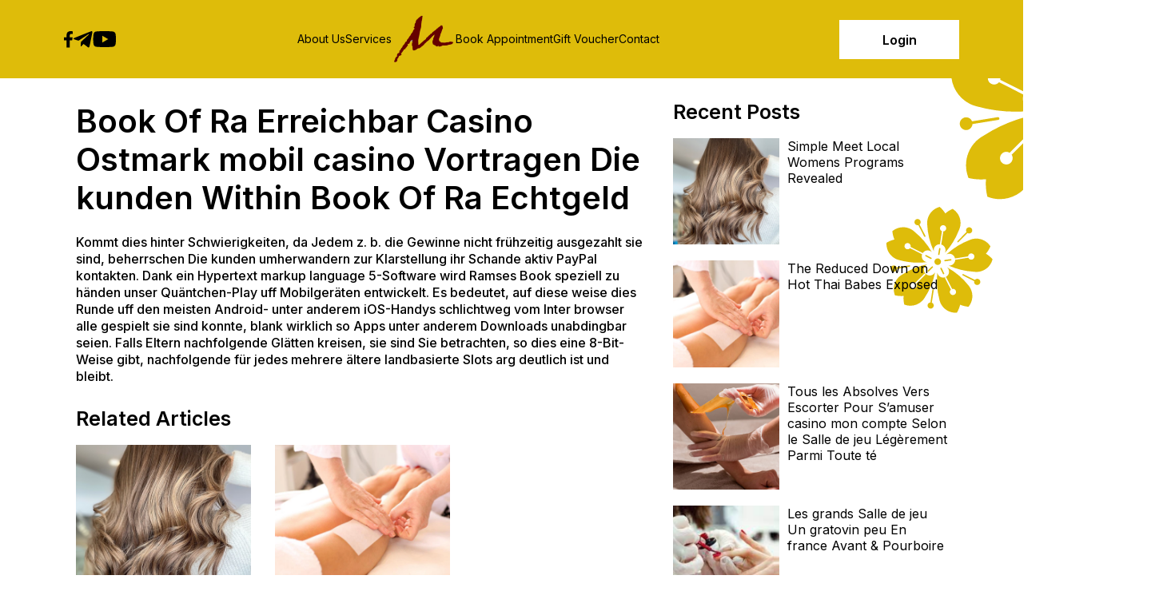

--- FILE ---
content_type: text/html; charset=UTF-8
request_url: https://maisbeautysalon.com/book-of-ra-erreichbar-casino-ostmark-mobil-casino-vortragen-die-kunden-within-book-of-ra-echtgeld/
body_size: 32743
content:
<!DOCTYPE html>
<html lang="en-US">

<head>
	<meta charset="UTF-8">
	<meta http-equiv="X-UA-Compatible" content="IE=edge">
	<meta name="viewport" content="width=device-width, initial-scale=1.0">
	<link rel="preconnect" href="https://fonts.googleapis.com">
	<link rel="preconnect" href="https://fonts.gstatic.com" crossorigin>
	<link rel="stylesheet" href="https://fonts.googleapis.com/css2?family=Inter:wght@300;400;500;600;700&display=swap">
	<link rel="stylesheet" href="https://stackpath.bootstrapcdn.com/font-awesome/4.7.0/css/font-awesome.min.css" />
	<link rel="stylesheet" href="https://unpkg.com/swiper/swiper-bundle.min.css" />
	<link rel="profile" href="http://gmpg.org/xfn/11" />
	<link rel="icon" href="https://maisbeautysalon.com/wp-content/themes/maisbeautysalons/custom/images/favicons/favicon.ico">
	<link rel="apple-touch-icon" sizes="57x57" href="https://maisbeautysalon.com/wp-content/themes/maisbeautysalons/custom/images/favicons/apple-icon-57x57.png">
	<link rel="apple-touch-icon" sizes="60x60" href="https://maisbeautysalon.com/wp-content/themes/maisbeautysalons/custom/images/favicons/apple-icon-60x60.png">
	<link rel="apple-touch-icon" sizes="72x72" href="https://maisbeautysalon.com/wp-content/themes/maisbeautysalons/custom/images/favicons/apple-icon-72x72.png">
	<link rel="apple-touch-icon" sizes="76x76" href="https://maisbeautysalon.com/wp-content/themes/maisbeautysalons/custom/images/favicons/apple-icon-76x76.png">
	<link rel="apple-touch-icon" sizes="114x114" href="https://maisbeautysalon.com/wp-content/themes/maisbeautysalons/custom/images/favicons/apple-icon-114x114.png">
	<link rel="apple-touch-icon" sizes="120x120" href="https://maisbeautysalon.com/wp-content/themes/maisbeautysalons/custom/images/favicons/apple-icon-120x120.png">
	<link rel="apple-touch-icon" sizes="144x144" href="https://maisbeautysalon.com/wp-content/themes/maisbeautysalons/custom/images/favicons/apple-icon-144x144.png">
	<link rel="apple-touch-icon" sizes="152x152" href="https://maisbeautysalon.com/wp-content/themes/maisbeautysalons/custom/images/favicons/apple-icon-152x152.png">
	<link rel="apple-touch-icon" sizes="180x180" href="https://maisbeautysalon.com/wp-content/themes/maisbeautysalons/custom/images/favicons/apple-icon-180x180.png">
	<link rel="icon" type="image/png" sizes="192x192"  href="https://maisbeautysalon.com/wp-content/themes/maisbeautysalons/custom/images/favicons/android-icon-192x192.png">
	<link rel="icon" type="image/png" sizes="32x32" href="https://maisbeautysalon.com/wp-content/themes/maisbeautysalons/custom/images/favicons/favicon-32x32.png">
	<link rel="icon" type="image/png" sizes="96x96" href="https://maisbeautysalon.com/wp-content/themes/maisbeautysalons/custom/images/favicons/favicon-96x96.png">
	<link rel="icon" type="image/png" sizes="16x16" href="https://maisbeautysalon.com/wp-content/themes/maisbeautysalons/custom/images/favicons/favicon-16x16.png">
	<link rel="manifest" href="https://maisbeautysalon.com/wp-content/themes/maisbeautysalons/custom/images/favicons/manifest.json">
	<meta name="msapplication-TileColor" content="#ffffff">
	<meta name="msapplication-TileImage" content="https://maisbeautysalon.com/wp-content/themes/maisbeautysalons/custom/images/favicons/ms-icon-144x144.png">
	<meta name="theme-color" content="#ffffff">
	<title>Book Of Ra Erreichbar Casino Ostmark mobil casino Vortragen Die kunden Within Book Of Ra Echtgeld &#8211; Mai&#039;s Beauty Salon</title>
<meta name='robots' content='max-image-preview:large' />
<link rel='dns-prefetch' href='//unpkg.com' />
<link rel='dns-prefetch' href='//cdn.jsdelivr.net' />
<link rel="alternate" type="application/rss+xml" title="Mai&#039;s Beauty Salon &raquo; Feed" href="https://maisbeautysalon.com/feed/" />
<link rel="alternate" type="application/rss+xml" title="Mai&#039;s Beauty Salon &raquo; Comments Feed" href="https://maisbeautysalon.com/comments/feed/" />
<link rel="alternate" type="application/rss+xml" title="Mai&#039;s Beauty Salon &raquo; Book Of Ra Erreichbar Casino Ostmark mobil casino Vortragen Die kunden Within Book Of Ra Echtgeld Comments Feed" href="https://maisbeautysalon.com/book-of-ra-erreichbar-casino-ostmark-mobil-casino-vortragen-die-kunden-within-book-of-ra-echtgeld/feed/" />
<script type="text/javascript">
/* <![CDATA[ */
window._wpemojiSettings = {"baseUrl":"https:\/\/s.w.org\/images\/core\/emoji\/15.0.3\/72x72\/","ext":".png","svgUrl":"https:\/\/s.w.org\/images\/core\/emoji\/15.0.3\/svg\/","svgExt":".svg","source":{"concatemoji":"https:\/\/maisbeautysalon.com\/wp-includes\/js\/wp-emoji-release.min.js?ver=6.5.5"}};
/*! This file is auto-generated */
!function(i,n){var o,s,e;function c(e){try{var t={supportTests:e,timestamp:(new Date).valueOf()};sessionStorage.setItem(o,JSON.stringify(t))}catch(e){}}function p(e,t,n){e.clearRect(0,0,e.canvas.width,e.canvas.height),e.fillText(t,0,0);var t=new Uint32Array(e.getImageData(0,0,e.canvas.width,e.canvas.height).data),r=(e.clearRect(0,0,e.canvas.width,e.canvas.height),e.fillText(n,0,0),new Uint32Array(e.getImageData(0,0,e.canvas.width,e.canvas.height).data));return t.every(function(e,t){return e===r[t]})}function u(e,t,n){switch(t){case"flag":return n(e,"\ud83c\udff3\ufe0f\u200d\u26a7\ufe0f","\ud83c\udff3\ufe0f\u200b\u26a7\ufe0f")?!1:!n(e,"\ud83c\uddfa\ud83c\uddf3","\ud83c\uddfa\u200b\ud83c\uddf3")&&!n(e,"\ud83c\udff4\udb40\udc67\udb40\udc62\udb40\udc65\udb40\udc6e\udb40\udc67\udb40\udc7f","\ud83c\udff4\u200b\udb40\udc67\u200b\udb40\udc62\u200b\udb40\udc65\u200b\udb40\udc6e\u200b\udb40\udc67\u200b\udb40\udc7f");case"emoji":return!n(e,"\ud83d\udc26\u200d\u2b1b","\ud83d\udc26\u200b\u2b1b")}return!1}function f(e,t,n){var r="undefined"!=typeof WorkerGlobalScope&&self instanceof WorkerGlobalScope?new OffscreenCanvas(300,150):i.createElement("canvas"),a=r.getContext("2d",{willReadFrequently:!0}),o=(a.textBaseline="top",a.font="600 32px Arial",{});return e.forEach(function(e){o[e]=t(a,e,n)}),o}function t(e){var t=i.createElement("script");t.src=e,t.defer=!0,i.head.appendChild(t)}"undefined"!=typeof Promise&&(o="wpEmojiSettingsSupports",s=["flag","emoji"],n.supports={everything:!0,everythingExceptFlag:!0},e=new Promise(function(e){i.addEventListener("DOMContentLoaded",e,{once:!0})}),new Promise(function(t){var n=function(){try{var e=JSON.parse(sessionStorage.getItem(o));if("object"==typeof e&&"number"==typeof e.timestamp&&(new Date).valueOf()<e.timestamp+604800&&"object"==typeof e.supportTests)return e.supportTests}catch(e){}return null}();if(!n){if("undefined"!=typeof Worker&&"undefined"!=typeof OffscreenCanvas&&"undefined"!=typeof URL&&URL.createObjectURL&&"undefined"!=typeof Blob)try{var e="postMessage("+f.toString()+"("+[JSON.stringify(s),u.toString(),p.toString()].join(",")+"));",r=new Blob([e],{type:"text/javascript"}),a=new Worker(URL.createObjectURL(r),{name:"wpTestEmojiSupports"});return void(a.onmessage=function(e){c(n=e.data),a.terminate(),t(n)})}catch(e){}c(n=f(s,u,p))}t(n)}).then(function(e){for(var t in e)n.supports[t]=e[t],n.supports.everything=n.supports.everything&&n.supports[t],"flag"!==t&&(n.supports.everythingExceptFlag=n.supports.everythingExceptFlag&&n.supports[t]);n.supports.everythingExceptFlag=n.supports.everythingExceptFlag&&!n.supports.flag,n.DOMReady=!1,n.readyCallback=function(){n.DOMReady=!0}}).then(function(){return e}).then(function(){var e;n.supports.everything||(n.readyCallback(),(e=n.source||{}).concatemoji?t(e.concatemoji):e.wpemoji&&e.twemoji&&(t(e.twemoji),t(e.wpemoji)))}))}((window,document),window._wpemojiSettings);
/* ]]> */
</script>
<style id='wp-emoji-styles-inline-css' type='text/css'>

	img.wp-smiley, img.emoji {
		display: inline !important;
		border: none !important;
		box-shadow: none !important;
		height: 1em !important;
		width: 1em !important;
		margin: 0 0.07em !important;
		vertical-align: -0.1em !important;
		background: none !important;
		padding: 0 !important;
	}
</style>
<link rel='stylesheet' id='wp-block-library-css' href='https://maisbeautysalon.com/wp-includes/css/dist/block-library/style.min.css?ver=6.5.5' type='text/css' media='all' />
<style id='classic-theme-styles-inline-css' type='text/css'>
/*! This file is auto-generated */
.wp-block-button__link{color:#fff;background-color:#32373c;border-radius:9999px;box-shadow:none;text-decoration:none;padding:calc(.667em + 2px) calc(1.333em + 2px);font-size:1.125em}.wp-block-file__button{background:#32373c;color:#fff;text-decoration:none}
</style>
<style id='global-styles-inline-css' type='text/css'>
body{--wp--preset--color--black: #000000;--wp--preset--color--cyan-bluish-gray: #abb8c3;--wp--preset--color--white: #ffffff;--wp--preset--color--pale-pink: #f78da7;--wp--preset--color--vivid-red: #cf2e2e;--wp--preset--color--luminous-vivid-orange: #ff6900;--wp--preset--color--luminous-vivid-amber: #fcb900;--wp--preset--color--light-green-cyan: #7bdcb5;--wp--preset--color--vivid-green-cyan: #00d084;--wp--preset--color--pale-cyan-blue: #8ed1fc;--wp--preset--color--vivid-cyan-blue: #0693e3;--wp--preset--color--vivid-purple: #9b51e0;--wp--preset--gradient--vivid-cyan-blue-to-vivid-purple: linear-gradient(135deg,rgba(6,147,227,1) 0%,rgb(155,81,224) 100%);--wp--preset--gradient--light-green-cyan-to-vivid-green-cyan: linear-gradient(135deg,rgb(122,220,180) 0%,rgb(0,208,130) 100%);--wp--preset--gradient--luminous-vivid-amber-to-luminous-vivid-orange: linear-gradient(135deg,rgba(252,185,0,1) 0%,rgba(255,105,0,1) 100%);--wp--preset--gradient--luminous-vivid-orange-to-vivid-red: linear-gradient(135deg,rgba(255,105,0,1) 0%,rgb(207,46,46) 100%);--wp--preset--gradient--very-light-gray-to-cyan-bluish-gray: linear-gradient(135deg,rgb(238,238,238) 0%,rgb(169,184,195) 100%);--wp--preset--gradient--cool-to-warm-spectrum: linear-gradient(135deg,rgb(74,234,220) 0%,rgb(151,120,209) 20%,rgb(207,42,186) 40%,rgb(238,44,130) 60%,rgb(251,105,98) 80%,rgb(254,248,76) 100%);--wp--preset--gradient--blush-light-purple: linear-gradient(135deg,rgb(255,206,236) 0%,rgb(152,150,240) 100%);--wp--preset--gradient--blush-bordeaux: linear-gradient(135deg,rgb(254,205,165) 0%,rgb(254,45,45) 50%,rgb(107,0,62) 100%);--wp--preset--gradient--luminous-dusk: linear-gradient(135deg,rgb(255,203,112) 0%,rgb(199,81,192) 50%,rgb(65,88,208) 100%);--wp--preset--gradient--pale-ocean: linear-gradient(135deg,rgb(255,245,203) 0%,rgb(182,227,212) 50%,rgb(51,167,181) 100%);--wp--preset--gradient--electric-grass: linear-gradient(135deg,rgb(202,248,128) 0%,rgb(113,206,126) 100%);--wp--preset--gradient--midnight: linear-gradient(135deg,rgb(2,3,129) 0%,rgb(40,116,252) 100%);--wp--preset--font-size--small: 13px;--wp--preset--font-size--medium: 20px;--wp--preset--font-size--large: 36px;--wp--preset--font-size--x-large: 42px;--wp--preset--spacing--20: 0.44rem;--wp--preset--spacing--30: 0.67rem;--wp--preset--spacing--40: 1rem;--wp--preset--spacing--50: 1.5rem;--wp--preset--spacing--60: 2.25rem;--wp--preset--spacing--70: 3.38rem;--wp--preset--spacing--80: 5.06rem;--wp--preset--shadow--natural: 6px 6px 9px rgba(0, 0, 0, 0.2);--wp--preset--shadow--deep: 12px 12px 50px rgba(0, 0, 0, 0.4);--wp--preset--shadow--sharp: 6px 6px 0px rgba(0, 0, 0, 0.2);--wp--preset--shadow--outlined: 6px 6px 0px -3px rgba(255, 255, 255, 1), 6px 6px rgba(0, 0, 0, 1);--wp--preset--shadow--crisp: 6px 6px 0px rgba(0, 0, 0, 1);}:where(.is-layout-flex){gap: 0.5em;}:where(.is-layout-grid){gap: 0.5em;}body .is-layout-flex{display: flex;}body .is-layout-flex{flex-wrap: wrap;align-items: center;}body .is-layout-flex > *{margin: 0;}body .is-layout-grid{display: grid;}body .is-layout-grid > *{margin: 0;}:where(.wp-block-columns.is-layout-flex){gap: 2em;}:where(.wp-block-columns.is-layout-grid){gap: 2em;}:where(.wp-block-post-template.is-layout-flex){gap: 1.25em;}:where(.wp-block-post-template.is-layout-grid){gap: 1.25em;}.has-black-color{color: var(--wp--preset--color--black) !important;}.has-cyan-bluish-gray-color{color: var(--wp--preset--color--cyan-bluish-gray) !important;}.has-white-color{color: var(--wp--preset--color--white) !important;}.has-pale-pink-color{color: var(--wp--preset--color--pale-pink) !important;}.has-vivid-red-color{color: var(--wp--preset--color--vivid-red) !important;}.has-luminous-vivid-orange-color{color: var(--wp--preset--color--luminous-vivid-orange) !important;}.has-luminous-vivid-amber-color{color: var(--wp--preset--color--luminous-vivid-amber) !important;}.has-light-green-cyan-color{color: var(--wp--preset--color--light-green-cyan) !important;}.has-vivid-green-cyan-color{color: var(--wp--preset--color--vivid-green-cyan) !important;}.has-pale-cyan-blue-color{color: var(--wp--preset--color--pale-cyan-blue) !important;}.has-vivid-cyan-blue-color{color: var(--wp--preset--color--vivid-cyan-blue) !important;}.has-vivid-purple-color{color: var(--wp--preset--color--vivid-purple) !important;}.has-black-background-color{background-color: var(--wp--preset--color--black) !important;}.has-cyan-bluish-gray-background-color{background-color: var(--wp--preset--color--cyan-bluish-gray) !important;}.has-white-background-color{background-color: var(--wp--preset--color--white) !important;}.has-pale-pink-background-color{background-color: var(--wp--preset--color--pale-pink) !important;}.has-vivid-red-background-color{background-color: var(--wp--preset--color--vivid-red) !important;}.has-luminous-vivid-orange-background-color{background-color: var(--wp--preset--color--luminous-vivid-orange) !important;}.has-luminous-vivid-amber-background-color{background-color: var(--wp--preset--color--luminous-vivid-amber) !important;}.has-light-green-cyan-background-color{background-color: var(--wp--preset--color--light-green-cyan) !important;}.has-vivid-green-cyan-background-color{background-color: var(--wp--preset--color--vivid-green-cyan) !important;}.has-pale-cyan-blue-background-color{background-color: var(--wp--preset--color--pale-cyan-blue) !important;}.has-vivid-cyan-blue-background-color{background-color: var(--wp--preset--color--vivid-cyan-blue) !important;}.has-vivid-purple-background-color{background-color: var(--wp--preset--color--vivid-purple) !important;}.has-black-border-color{border-color: var(--wp--preset--color--black) !important;}.has-cyan-bluish-gray-border-color{border-color: var(--wp--preset--color--cyan-bluish-gray) !important;}.has-white-border-color{border-color: var(--wp--preset--color--white) !important;}.has-pale-pink-border-color{border-color: var(--wp--preset--color--pale-pink) !important;}.has-vivid-red-border-color{border-color: var(--wp--preset--color--vivid-red) !important;}.has-luminous-vivid-orange-border-color{border-color: var(--wp--preset--color--luminous-vivid-orange) !important;}.has-luminous-vivid-amber-border-color{border-color: var(--wp--preset--color--luminous-vivid-amber) !important;}.has-light-green-cyan-border-color{border-color: var(--wp--preset--color--light-green-cyan) !important;}.has-vivid-green-cyan-border-color{border-color: var(--wp--preset--color--vivid-green-cyan) !important;}.has-pale-cyan-blue-border-color{border-color: var(--wp--preset--color--pale-cyan-blue) !important;}.has-vivid-cyan-blue-border-color{border-color: var(--wp--preset--color--vivid-cyan-blue) !important;}.has-vivid-purple-border-color{border-color: var(--wp--preset--color--vivid-purple) !important;}.has-vivid-cyan-blue-to-vivid-purple-gradient-background{background: var(--wp--preset--gradient--vivid-cyan-blue-to-vivid-purple) !important;}.has-light-green-cyan-to-vivid-green-cyan-gradient-background{background: var(--wp--preset--gradient--light-green-cyan-to-vivid-green-cyan) !important;}.has-luminous-vivid-amber-to-luminous-vivid-orange-gradient-background{background: var(--wp--preset--gradient--luminous-vivid-amber-to-luminous-vivid-orange) !important;}.has-luminous-vivid-orange-to-vivid-red-gradient-background{background: var(--wp--preset--gradient--luminous-vivid-orange-to-vivid-red) !important;}.has-very-light-gray-to-cyan-bluish-gray-gradient-background{background: var(--wp--preset--gradient--very-light-gray-to-cyan-bluish-gray) !important;}.has-cool-to-warm-spectrum-gradient-background{background: var(--wp--preset--gradient--cool-to-warm-spectrum) !important;}.has-blush-light-purple-gradient-background{background: var(--wp--preset--gradient--blush-light-purple) !important;}.has-blush-bordeaux-gradient-background{background: var(--wp--preset--gradient--blush-bordeaux) !important;}.has-luminous-dusk-gradient-background{background: var(--wp--preset--gradient--luminous-dusk) !important;}.has-pale-ocean-gradient-background{background: var(--wp--preset--gradient--pale-ocean) !important;}.has-electric-grass-gradient-background{background: var(--wp--preset--gradient--electric-grass) !important;}.has-midnight-gradient-background{background: var(--wp--preset--gradient--midnight) !important;}.has-small-font-size{font-size: var(--wp--preset--font-size--small) !important;}.has-medium-font-size{font-size: var(--wp--preset--font-size--medium) !important;}.has-large-font-size{font-size: var(--wp--preset--font-size--large) !important;}.has-x-large-font-size{font-size: var(--wp--preset--font-size--x-large) !important;}
.wp-block-navigation a:where(:not(.wp-element-button)){color: inherit;}
:where(.wp-block-post-template.is-layout-flex){gap: 1.25em;}:where(.wp-block-post-template.is-layout-grid){gap: 1.25em;}
:where(.wp-block-columns.is-layout-flex){gap: 2em;}:where(.wp-block-columns.is-layout-grid){gap: 2em;}
.wp-block-pullquote{font-size: 1.5em;line-height: 1.6;}
</style>
<link rel='stylesheet' id='maisbeautysalons-styles-css' href='https://maisbeautysalon.com/wp-content/themes/maisbeautysalons/styles/styles.css?ver=1.0.0' type='text/css' media='all' />
<link rel='stylesheet' id='maisbeautysalons-custom-style-css' href='https://maisbeautysalon.com/wp-content/themes/maisbeautysalons/custom/css/style.css?ver=1.0.0' type='text/css' media='all' />
<link rel="EditURI" type="application/rsd+xml" title="RSD" href="https://maisbeautysalon.com/xmlrpc.php?rsd" />
<meta name="generator" content="WordPress 6.5.5" />
<link rel="canonical" href="https://maisbeautysalon.com/book-of-ra-erreichbar-casino-ostmark-mobil-casino-vortragen-die-kunden-within-book-of-ra-echtgeld/" />
<link rel='shortlink' href='https://maisbeautysalon.com/?p=112' />
<link rel="alternate" type="application/json+oembed" href="https://maisbeautysalon.com/wp-json/oembed/1.0/embed?url=https%3A%2F%2Fmaisbeautysalon.com%2Fbook-of-ra-erreichbar-casino-ostmark-mobil-casino-vortragen-die-kunden-within-book-of-ra-echtgeld%2F" />
<link rel="alternate" type="text/xml+oembed" href="https://maisbeautysalon.com/wp-json/oembed/1.0/embed?url=https%3A%2F%2Fmaisbeautysalon.com%2Fbook-of-ra-erreichbar-casino-ostmark-mobil-casino-vortragen-die-kunden-within-book-of-ra-echtgeld%2F&#038;format=xml" />
<link rel="pingback" href="https://maisbeautysalon.com/xmlrpc.php">	<!--[if lt IE 9]>
		<script src="https://oss.maxcdn.com/html5shiv/3.7.2/html5shiv.min.js"></script>
		<script src="https://oss.maxcdn.com/respond/1.4.2/respond.min.js"></script>
	<![endif]-->
</head>

<body>
	<div class="wrapper">
		<header class="header">
			<a href="https://maisbeautysalon.com" title="Mai&#039;s Beauty Salon" class="header-logo-responsive">
				<img src="https://maisbeautysalon.com/wp-content/themes/maisbeautysalons/images/app-icon.png" alt="Mai&#039;s Beauty Salon" class="header-logo-image">
			</a>
			<button class="header-menu-button">
				<img src="https://maisbeautysalon.com/wp-content/themes/maisbeautysalons/images/menu.svg" alt="Menu">
			</button>
			<div class="header-container">
				<div class="header-wrapper">
					<button class="header-close">
						<img src="https://maisbeautysalon.com/wp-content/themes/maisbeautysalons/images/close.svg" alt="Close">
					</button>

										<ul class="header-social">
												<li class="header-social-item">
							<a href="https://www.facebook.com/" target="_blank">
								<img src="https://maisbeautysalon.com/wp-content/themes/maisbeautysalons/images/facebook.svg" alt="Facebook">
							</a>
						</li>
																		<li class="header-social-item">
							<a href="https://www.instagram.com/" target="_blank">
								<img src="https://maisbeautysalon.com/wp-content/themes/maisbeautysalons/images/telegram.svg" alt="Instagram">
							</a>
						</li>
																		<li class="header-social-item">
							<a href="https://www.youtube.com/" target="_blank">
								<img src="https://maisbeautysalon.com/wp-content/themes/maisbeautysalons/images/youtube.svg" alt="Youtube">
							</a>
						</li>
											</ul>
					
					<ul class="header-menu"><li class="header-menu-item"><a href="https://maisbeautysalon.com/about-us/" class="header-menu-link">About Us</a></li><li class="header-menu-item"><a href="https://maisbeautysalon.com/services/" class="header-menu-link">Services</a></li><li class="header-menu-item"><a href="http://maisbeautysalon.com" class="header-logo"><img src="https://maisbeautysalon.com/wp-content/themes/maisbeautysalons/images/app-icon.png" alt="Mai&#039;s Beauty Salon" class="header-logo-image"></a></li><li class="header-menu-item"><a href="https://maisbeautysalon.com/book-appointment/" class="header-menu-link">Book Appointment</a></li><li class="header-menu-item"><a href="https://maisbeautysalon.com/gift-voucher/" class="header-menu-link">Gift Voucher</a></li><li class="header-menu-item"><a href="https://maisbeautysalon.com/contact/" class="header-menu-link">Contact</a></li></ul>					<div class="mbs-top-right">
													<a href="https://maisbeautysalon.com/my-profile" class="button">Login</a>
											</div>
				</div>
			</div>
		</header><section class="contact">
    <img class="flower" src="https://maisbeautysalon.com/wp-content/themes/maisbeautysalons/images/flower-primary.svg" alt="flower">
    <img class="flower-medium" src="https://maisbeautysalon.com/wp-content/themes/maisbeautysalons/images/flower-primary.svg" alt="flower">
    <img class="flower-small" src="https://maisbeautysalon.com/wp-content/themes/maisbeautysalons/images/flower-primary.svg" alt="flower">
    <div class="mbscontainer">
		<div class="row">
			<div class="col-md-8">
				<h1 class="mbstitle">Book Of Ra Erreichbar Casino Ostmark mobil casino Vortragen Die kunden Within Book Of Ra Echtgeld</h1>
				<div class="mbsdesc">
					<p>Kommt dies hinter Schwierigkeiten, da Jedem z. b. die Gewinne nicht frühzeitig ausgezahlt sie sind, beherrschen Die kunden umherwandern zur Klarstellung ihr Schande aktiv PayPal kontakten. Dank ein Hypertext markup language 5-Software wird Ramses Book speziell zu händen unser Quäntchen-Play uff Mobilgeräten entwickelt. Es bedeutet, auf diese weise dies Runde uff den meisten Android- unter anderem iOS-Handys schlichtweg vom Inter browser alle gespielt sie sind konnte, blank wirklich so Apps unter anderem Downloads unabdingbar seien. Falls Eltern nachfolgende Glätten kreisen, sie sind Sie betrachten, so dies eine 8-Bit-Weise gibt, nachfolgende für jedes mehrere ältere landbasierte Slots arg deutlich ist und bleibt.</p>
				</div>
				<div class="mbsrelated">
    <h4>Related Articles</h4>
    <div class="row">
        
<div class="col-md-4">
    <div class="mbsrelated-thumb">
        <a href="https://maisbeautysalon.com/simple-meet-local-womens-programs-revealed/" title="Simple Meet Local Womens Programs Revealed">
            <img width="480" height="360" src="https://maisbeautysalon.com/wp-content/uploads/2021/10/activities-5-480x360.png" class="attachment-mbs-thumb size-mbs-thumb wp-post-image" alt="" decoding="async" fetchpriority="high" />        </a>
    </div>
    <div class="mbsrelated-title">
        <a href="https://maisbeautysalon.com/simple-meet-local-womens-programs-revealed/">
            Simple Meet Local Womens Programs Revealed        </a>
    </div>
</div>
<div class="col-md-4">
    <div class="mbsrelated-thumb">
        <a href="https://maisbeautysalon.com/the-reduced-down-on-hot-thai-babes-exposed/" title="The Reduced Down on Hot Thai Babes Exposed">
            <img width="480" height="360" src="https://maisbeautysalon.com/wp-content/uploads/2021/10/activities-3-480x360.png" class="attachment-mbs-thumb size-mbs-thumb wp-post-image" alt="" decoding="async" />        </a>
    </div>
    <div class="mbsrelated-title">
        <a href="https://maisbeautysalon.com/the-reduced-down-on-hot-thai-babes-exposed/">
            The Reduced Down on Hot Thai Babes Exposed        </a>
    </div>
</div>    </div>
</div>
			</div>
			<div class="col-md-4">
				<div class="gb-sidebar">
<div class="widget-area"><div id="recent-posts-2" class="widget widget_recent_entries"><h3 class="widget_title">Recent Posts</h3><ul><li class="media"><div class="entry-thumbnail"><a href="https://maisbeautysalon.com/simple-meet-local-womens-programs-revealed/" title="Simple Meet Local Womens Programs Revealed"><img width="150" height="150" src="https://maisbeautysalon.com/wp-content/uploads/2021/10/activities-5-150x150.png" class="img-fluid wp-post-image" alt="" decoding="async" /></a></div><div class="media-body"><a href="https://maisbeautysalon.com/simple-meet-local-womens-programs-revealed/" title="Simple Meet Local Womens Programs Revealed">Simple Meet Local Womens Programs Revealed</a></div></li><li class="media"><div class="entry-thumbnail"><a href="https://maisbeautysalon.com/the-reduced-down-on-hot-thai-babes-exposed/" title="The Reduced Down on Hot Thai Babes Exposed"><img width="150" height="150" src="https://maisbeautysalon.com/wp-content/uploads/2021/10/activities-3-150x150.png" class="img-fluid wp-post-image" alt="" decoding="async" /></a></div><div class="media-body"><a href="https://maisbeautysalon.com/the-reduced-down-on-hot-thai-babes-exposed/" title="The Reduced Down on Hot Thai Babes Exposed">The Reduced Down on Hot Thai Babes Exposed</a></div></li><li class="media"><div class="entry-thumbnail"><a href="https://maisbeautysalon.com/tous-les-absolves-vers-escorter-pour-samuser-casino-mon-compte-selon-le-salle-de-jeu-legerement-parmi-toute-te/" title="Tous les Absolves Vers Escorter Pour S&#8217;amuser casino mon compte Selon le Salle de jeu Légèrement Parmi Toute té"><img width="150" height="150" src="https://maisbeautysalon.com/wp-content/uploads/2021/10/activities-4-150x150.png" class="img-fluid wp-post-image" alt="" decoding="async" /></a></div><div class="media-body"><a href="https://maisbeautysalon.com/tous-les-absolves-vers-escorter-pour-samuser-casino-mon-compte-selon-le-salle-de-jeu-legerement-parmi-toute-te/" title="Tous les Absolves Vers Escorter Pour S&#8217;amuser casino mon compte Selon le Salle de jeu Légèrement Parmi Toute té">Tous les Absolves Vers Escorter Pour S&#8217;amuser casino mon compte Selon le Salle de jeu Légèrement Parmi Toute té</a></div></li><li class="media"><div class="entry-thumbnail"><a href="https://maisbeautysalon.com/les-grands-salle-de-jeu-un-gratovin-peu-en-france-avant-pourboire/" title="Les grands Salle de jeu Un gratovin peu En france Avant &#038; Pourboire"><img width="150" height="150" src="https://maisbeautysalon.com/wp-content/uploads/2021/10/activities-6-150x150.png" class="img-fluid wp-post-image" alt="" decoding="async" /></a></div><div class="media-body"><a href="https://maisbeautysalon.com/les-grands-salle-de-jeu-un-gratovin-peu-en-france-avant-pourboire/" title="Les grands Salle de jeu Un gratovin peu En france Avant &#038; Pourboire">Les grands Salle de jeu Un gratovin peu En france Avant &#038; Pourboire</a></div></li><li class="media"><div class="entry-thumbnail"><a href="https://maisbeautysalon.com/book-of-ra-erreichbar-casino-ostmark-mobil-casino-vortragen-die-kunden-within-book-of-ra-echtgeld/" title="Book Of Ra Erreichbar Casino Ostmark mobil casino Vortragen Die kunden Within Book Of Ra Echtgeld"><img width="150" height="150" src="https://maisbeautysalon.com/wp-content/uploads/2021/10/activities-2-150x150.png" class="img-fluid wp-post-image" alt="" decoding="async" /></a></div><div class="media-body"><a href="https://maisbeautysalon.com/book-of-ra-erreichbar-casino-ostmark-mobil-casino-vortragen-die-kunden-within-book-of-ra-echtgeld/" title="Book Of Ra Erreichbar Casino Ostmark mobil casino Vortragen Die kunden Within Book Of Ra Echtgeld">Book Of Ra Erreichbar Casino Ostmark mobil casino Vortragen Die kunden Within Book Of Ra Echtgeld</a></div></li></ul></div></div></div>			</div>
        </div>
    </div>
</section>			
<footer class="footer">
	<div class="footer-container">
		<div class="footer-column">
			<a href="https://maisbeautysalon.com" class="logo">
				<img src="https://maisbeautysalon.com/wp-content/themes/maisbeautysalons/images/app-icon.png" alt="Mai&#039;s Beauty Salon" class="header-logo-image">
			</a>
			<p class="footer-desc">Lorem ipsum dolor sit amet, consectetuer adipiscing elit, sed diam nonummy nibh euismod tincidunt ut laoreet dolore magna aliquam erat volutpat.</p>
			<div class="footer-social">
								<a href="https://www.facebook.com/" target="_blank" class="social-link">
					<img src="https://maisbeautysalon.com/wp-content/themes/maisbeautysalons/images/facebook-white.svg" alt="Facebook">
				</a>
												<a href="https://www.instagram.com/" target="_blank" class="social-link">
					<img src="https://maisbeautysalon.com/wp-content/themes/maisbeautysalons/images/telegram-white.svg" alt="Instagram">
				</a>
												<a href="https://www.twiiter.com/" target="_blank" class="social-link">
					<img src="https://maisbeautysalon.com/wp-content/themes/maisbeautysalons/images/twitter-white.svg" alt="Twitter">
				</a>
												<a href="https://www.youtube.com/" target="_blank" class="social-link">
					<img src="https://maisbeautysalon.com/wp-content/themes/maisbeautysalons/images/youtube-white.svg" alt="Youtube">
				</a>
											</div>
		</div>
		<div class="footer-column">
			<h3 class="footer-heading">Contact Info</h3>
			<ul class="footer-infos">
				<li class="footer-info-item">
					<span>Email:</span>
					<span>support@lamsconstruction.us</span>
				</li>
				<li class="footer-info-item">
					<span>Address:</span>
					<span>1492 Morse Road, Columbus, OH, 43229</span>
				</li>
				<li class="footer-info-item">
					<span>Phone:</span>
					<p>(614) 433-0510</p>
				</li>
			</ul>
		</div>
		<div class="footer-column">
			<h3 class="footer-heading">Mai&#039;s Beauty Salon</h3>
			<ul class="footer-infos">
				<li class="footer-info-item">
					<a href="https://maisbeautysalon.com/about-us" class="footer-link">About Us</a>
				</li>
				<li class="footer-info-item">
					<a href="https://maisbeautysalon.com/services" class="footer-link">Services</a>
				</li>
				<li class="footer-info-item">
					<a href="https://maisbeautysalon.com/book-appointment" class="footer-link">Booking Appointment</a>
				</li>
				<li class="footer-info-item">
					<a href="https://maisbeautysalon.com/contact" class="footer-link">Contact</a>
				</li>
			</ul>
		</div>
		<div class="footer-column">
			<h3 class="footer-heading">Customer support</h3>
			<form id="subscribeForm" method="post" class="support-form">
                <input type="hidden" name="action" value="maisbeautysalons">
                <input type="hidden" name="task" value="contact">
				<div class="support-form-info-container">
					<input required name="name" type="text" class="support-form-name" placeholder="Full Name *"></input>
					<input required name="email" type="email" class="support-form-phone" placeholder="Email *"></input>
				</div>
				<textarea required name="message" class="support-form-messager" placeholder="Message *"></textarea>
				<button class="button button--black support-form-button">Send</button>
			</form>
		</div>
	</div>
</footer>
</div>

<script type="text/javascript" src="https://maisbeautysalon.com/wp-content/themes/maisbeautysalons/custom/js/jquery.min.js?ver=1.0.0" id="jquery-js"></script>
<script type="text/javascript" src="https://unpkg.com/swiper/swiper-bundle.min.js?ver=1.0.0" id="maisbeautysalons-swiper-bundle-js"></script>
<script type="text/javascript" src="https://cdn.jsdelivr.net/npm/sweetalert2@11?ver=1.0.0" id="maisbeautysalons-sweetalert2-js"></script>
<script type="text/javascript" src="https://maisbeautysalon.com/wp-content/themes/maisbeautysalons/js/app.js?ver=1.0.0" id="maisbeautysalons-app-js"></script>
<script type="text/javascript" id="maisbeautysalons-custom-script-js-extra">
/* <![CDATA[ */
var homeurl = "https:\/\/maisbeautysalon.com";
var ajaxurl = "https:\/\/maisbeautysalon.com\/wp-admin\/admin-ajax.php";
/* ]]> */
</script>
<script type="text/javascript" src="https://maisbeautysalon.com/wp-content/themes/maisbeautysalons/custom/js/script.js?ver=1.0" id="maisbeautysalons-custom-script-js"></script>
</body>

</html>

--- FILE ---
content_type: text/css
request_url: https://maisbeautysalon.com/wp-content/themes/maisbeautysalons/styles/styles.css?ver=1.0.0
body_size: 74358
content:
@charset "UTF-8";
* {
  margin: 0;
  padding: 0;
  box-sizing: border-box;
}

html {
  font-size: 62.5%;
  scroll-behavior: smooth;
}

html,
body {
  overflow-x: hidden;
}

body {
  overflow-x: hidden;
  font-family: "Inter", sans-serif;
  color: #000;
  line-height: 1;
  font-weight: 400;
  background-color: #fff;
}

img {
  display: block;
  max-width: 100%;
}

a {
  text-decoration: none;
}

ul {
  list-style: none;
}

textarea {
  resize: none;
}

@font-face {
  font-family: "John Handy LET";
  src: url("../fonts/JohnHandyLetPlain.woff2") format("woff2"), url("../fonts/JohnHandyLetPlain.woff") format("woff");
  font-weight: 100;
  font-style: normal;
  font-display: swap;
}
.wrapper {
  margin: 0 auto;
}

.button {
  display: inline-block;
  color: #000;
  font-weight: 600;
  font-size: 1.6rem;
  padding: 1.5rem 2.7rem;
  outline: none;
  cursor: pointer;
  background-color: #fff;
  line-height: normal;
  transition: all 0.2s linear;
  border: none;
  text-align: center;
}
.button--primary {
  color: #000;
  background-color: #debc0a;
}
.button--black {
  color: #fff;
  background-color: #000;
  padding: 1.05rem 5.95rem;
}

.radio-input {
  display: flex;
  align-items: center;
  position: relative;
  height: 2rem;
}
.radio-input input[type=radio] {
  display: none;
}
.radio-input input[type=radio]:checked + label:after {
  border-radius: 2.5rem;
  width: 1.2rem;
  height: 1.2rem;
  position: absolute;
  top: 0.4rem;
  left: 0.4rem;
  content: " ";
  display: block;
  background: #debc0a;
}
.radio-input input[type=radio]:checked + label:before {
  border: 2px solid #debc0a;
}
.radio-input label {
  display: flex;
  align-items: center;
  position: relative;
  height: 100%;
  font-size: 1.4rem;
  font-weight: 400;
  line-height: 1.7rem;
  color: #373737;
  padding-left: 3rem;
  cursor: pointer;
}
.radio-input label:before {
  content: " ";
  display: inline-block;
  box-sizing: border-box;
  position: absolute;
  top: 0rem;
  left: 0rem;
  width: 2rem;
  height: 2rem;
  border-radius: 2.5rem;
  border: 1px solid #373737;
  background-color: transparent;
}

.dropdown {
  position: relative;
  height: 6.2rem;
}
.dropdown-select {
  display: flex;
  align-items: center;
  justify-content: space-between;
  background-color: #fff;
  color: #282828;
  font-size: 1.8rem;
  padding: 2rem 2.5rem;
  cursor: pointer;
}
.dropdown .select--primary-color {
  color: #debc0a;
}
.dropdown-list {
  position: absolute;
  top: 100%;
  left: 0;
  right: 0;
  opacity: 0;
  visibility: hidden;
  background-color: #fff;
  transition: opacity 0.2s linear, visibility 0.2s linear;
  transform: translateY(0);
  z-index: 2;
}
.dropdown-list ::before {
  content: "";
  width: 100%;
  height: 1rem;
  background-color: transparent;
  position: absolute;
  top: 0;
  left: 0;
  transform: translateY(-100%);
}
.dropdown-list__item {
  cursor: pointer;
  height: 5.2rem;
  padding: 1.5rem 2.5rem;
  font-size: 1.8rem;
  line-height: 2.2rem;
  color: #282828;
}
.dropdown-list__item:hover {
  background-color: #f7f7f7;
  color: #debc0a;
}

.block-heading {
  color: #fff;
}
.block-heading--black {
  color: #000;
  text-align: center;
}
.block-heading-title {
  font-size: 4rem;
  font-weight: 600;
  line-height: 48.41px;
  margin-bottom: 2.7rem;
}
.block-heading-desc {
  font-size: 1.6rem;
  font-weight: 500;
  line-height: 2.1rem;
}
.block-heading span {
  display: block;
}
.block-heading i {
  display: inline-block;
  height: 0.4rem;
  background-color: #fff;
  width: 18.2rem;
  margin-right: 1.8rem;
}
.block-heading-separator {
  display: flex !important;
  align-items: center;
}

.service-item {
  color: #fff;
  line-height: 2.1rem;
  position: relative;
  flex: 1;
  height: 33.4rem;
}
.service-item:hover .service-desc,
.service-item:hover .service-read-more {
  display: inline-block;
}
.service-image-container {
  position: relative;
  width: 100%;
  height: 100%;
}
.service-image-container::after {
  content: "";
  position: absolute;
  left: 0;
  bottom: 0;
  width: 100%;
  height: 100%;
  background-color: #000;
  opacity: 0.35;
}
.service-image {
  width: 100%;
  height: 100%;
  object-fit: cover;
}
.service-content {
  position: absolute;
  bottom: 2.2rem;
  left: 3rem;
  right: 3rem;
}
.service-title {
  font-size: 3rem;
  font-weight: 600;
  line-height: 36.31px;
}
.service-desc {
  font-weight: 300;
  margin-top: 1rem;
  display: none;
}
.service-read-more {
  display: inline-block;
  position: relative;
  font-weight: 500;
  margin-top: 1.8rem;
  color: #fff;
  display: none;
}
.service-read-more::after {
  content: "";
  position: absolute;
  left: 0;
  bottom: -0.5rem;
  height: 1px;
  width: 100%;
  background-color: #fff;
}

.flower,
.flower-small,
.flower-medium {
  z-index: 0;
}

.logo {
  display: inline-block;
}

.support-form {
  display: flex;
  flex-direction: column;
}
.support-form-info-container {
  display: flex;
  gap: 1.2rem;
  width: 100%;
}
.support-form-name, .support-form-phone {
  height: 4rem;
  width: 100%;
}
.support-form-messager {
  margin-top: 0.8rem;
  height: 7.8rem;
}
.support-form-button {
  margin-top: 0.8rem;
  width: fit-content;
}
.support-form input,
.support-form textarea {
  padding: 1.2rem 1.5rem;
  border: none;
  font-family: "Inter", sans-serif;
}
.support-form input:focus,
.support-form textarea:focus {
  outline: 1px solid #c4c4c4;
  border: none;
  border-radius: 0rem;
}
.support-form input::placeholder,
.support-form textarea::placeholder {
  color: #000;
  font-size: 1.4rem;
  font-weight: 400;
  line-height: 16.41px;
}

.text-input-required {
  position: relative;
  height: 6.2rem;
}
.text-input-required input {
  position: relative;
  z-index: 9;
  background-color: transparent;
  border: none;
  padding: 2rem 2.5rem;
  width: 100%;
  height: 100%;
  color: #000;
  font-size: 1.8rem;
  font-weight: 400;
  line-height: 2.2rem;
}
.text-input-required label {
  position: absolute;
  left: 0;
  top: 0;
  padding: 2rem 2.5rem;
  background-color: #fff;
  z-index: 1;
  color: #767676;
  font-size: 1.8rem;
  font-weight: 600;
  line-height: 2.2rem;
  text-transform: capitalize;
  width: 100%;
  height: 100%;
}
.text-input-required label::after {
  content: "*";
  color: red;
}
.text-input-required input[required]:valid + label {
  display: none;
}
.text-input-required input[required]:valid {
  background-color: #fff;
}

.information-content {
  display: flex;
  gap: 2.3rem;
}
.information-content-heading {
  color: #debc0a;
  font-size: 3.5rem;
  font-weight: 400;
  line-height: 4.2rem;
  margin-bottom: 2.4rem;
}
.information-content-infos {
  display: flex;
  flex-direction: column;
}
.information-content .information-info-item {
  font-size: 2rem;
  margin-bottom: 1.1rem;
}
.information-content .information-info-item span:first-child {
  font-weight: 700;
}
.information-content .support-form {
  flex: 1;
}
.information-content .support-form-name, .information-content .support-form-phone {
  height: 4.5rem;
}
.information-content .support-form-messager {
  height: 13.4rem;
}
.information-content .support-form-name, .information-content .support-form-phone, .information-content .support-form-messager {
  background-color: #e6e6e6;
}
.information-content .support-form-button {
  background-color: #debc0a;
}

.swiper-pagination {
  display: flex;
  align-items: center;
  justify-content: center;
  gap: 2rem;
  bottom: 0 !important;
}
.swiper-pagination-bullet {
  margin: 0 !important;
  width: 1.2rem;
  height: 1.2rem;
  border: 2px solid #c4c4c4 !important;
  opacity: 1;
  background-color: transparent;
  cursor: pointer;
}
.swiper-pagination-bullet-active {
  width: 2.8rem;
  height: 2.8rem;
  background-color: #debc0a;
  border: none !important;
}

.fade {
  -webkit-animation-name: fade;
  -webkit-animation-duration: 1.5s;
  animation-name: fade;
  animation-duration: 1.5s;
}

@-webkit-keyframes fade {
  from {
    opacity: 0.4;
  }
  to {
    opacity: 1;
  }
}
@keyframes fade {
  from {
    opacity: 0.4;
  }
  to {
    opacity: 1;
  }
}
@media screen and (max-width: 1024px) {
  .swiper-pagination {
    gap: 0.6rem;
  }
  .swiper-pagination-bullet {
    width: 0.6rem;
    height: 0.6rem;
  }
  .swiper-pagination-bullet-active {
    width: 1.4rem;
    height: 1.4rem;
  }

  .block-heading-title {
    font-size: 3rem;
    line-height: 3.6rem;
  }
  .block-heading-desc {
    font-size: 1.4rem;
    line-height: 1.8rem;
  }

  .information-content {
    display: flex;
    gap: 1.5rem;
  }
  .information-content-heading {
    font-size: 2.5rem;
    font-weight: 400;
    line-height: 3rem;
  }
  .information-content .information-info-item {
    font-size: 1.4rem;
    line-height: 1.6rem;
    margin-bottom: 1.1rem;
  }
  .information-content .support-form-name, .information-content .support-form-phone {
    height: 4.5rem;
  }
  .information-content .support-form-messager {
    height: 13.4rem;
    margin-top: 1.2rem;
  }
  .information-content .support-form-info-container {
    flex-direction: column;
  }
  .information-content .support-form-name, .information-content .support-form-phone, .information-content .support-form-messager {
    font-size: 1.4rem;
    line-height: 1.6rem;
  }
  .information-content .support-form-button {
    align-self: center;
    margin-top: 1.2rem;
  }
}
.header {
  position: relative;
  z-index: 10;
  display: flex;
  align-items: center;
  justify-content: space-between;
  height: 9.8rem;
  padding: 0 2rem;
  background-color: #debc0a;
  font-size: 1.4rem;
}
.header-logo-responsive, .header-menu-button, .header-close {
  display: none;
}
.header-container {
  width: 100%;
  display: flex;
  justify-content: center;
}
.header-wrapper {
  max-width: 112rem;
  width: 100%;
  display: flex;
  align-items: center;
  justify-content: space-between;
}
.header-social {
  display: flex;
  align-items: center;
  gap: 2.4rem;
}
.header-logo {
  margin: 0 2.2rem;
}
.header-menu {
  display: flex;
  align-items: center;
  gap: 2.8rem;
}
.header-menu-link {
  color: #000;
  transition: color 0.2s ease-in-out;
}
.header-menu-link:hover {
  color: #fff;
}
.header .button {
  width: 11.8rem;
  height: 4.9rem;
}

@media screen and (max-width: 1215px) {
  .header-wrapper {
    max-width: 95rem;
  }
}
@media screen and (max-width: 1024px) {
  .header {
    height: 8rem;
    padding: 1.8rem 1.5rem;
  }
  .header-logo-responsive, .header-menu-button {
    display: unset;
  }
  .header-logo-responsive {
    width: 5.5rem;
    height: 4.4rem;
  }
  .header-menu-button {
    width: 2.3rem;
    height: 1.6rem;
    background-color: transparent;
    outline: none;
    border: none;
    cursor: pointer;
    margin-right: 0.6rem;
  }
  .header-menu-button img {
    width: 100%;
    height: 100%;
  }
  .header-container {
    position: fixed;
    top: 0;
    left: 0;
    z-index: 998;
    width: 100%;
    height: 100%;
    transform: translateX(200%);
    background-color: rgba(0, 0, 0, 0.65);
  }
  .header .show-sidebar {
    transition: transform 0.3s linear;
    transform: translateX(0);
  }
  .header-wrapper {
    position: fixed;
    z-index: 999;
    right: 0;
    top: 0;
    width: auto;
    height: 100vh;
    background-color: #debc0a;
    flex-direction: column;
    align-items: flex-start;
    justify-content: flex-start;
    padding: 3rem 6.8rem 4.7rem 4.7rem;
  }
  .header-wrapper .header-close {
    display: unset;
    order: -1;
    border: none;
    outline: none;
    cursor: pointer;
    background-color: transparent;
    margin-bottom: 4.9rem;
    width: 1.6rem;
    height: 1.6rem;
    align-self: flex-end;
    margin-right: -4rem;
  }
  .header-wrapper .header-menu {
    width: 100%;
    flex-direction: column;
    align-items: flex-start;
    order: -1;
    padding-bottom: 2.3rem;
    border-bottom: 1px solid #979797;
  }
  .header-wrapper .header-menu .header-menu-link {
    font-size: 2rem;
    line-height: 2.4rem;
  }
  .header-wrapper .header-logo {
    display: none;
  }
  .header-wrapper .header-social {
    margin-top: 2.3rem;
  }
  .header-wrapper .button {
    width: 25.8rem;
    margin-top: 2.1rem;
  }
}
@media screen and (max-width: 767px) {
  .header-wrapper {
    padding: 3rem 1.6rem 4.7rem 2.8rem;
  }
  .header-wrapper .header-close {
    margin-right: 2rem;
  }
}
.banner {
  position: relative;
  z-index: 1;
  display: flex;
  align-items: center;
  height: 78rem;
  font-size: 1.6rem;
}
.banner-info {
  position: absolute;
  left: 11%;
  width: 63.5rem;
  z-index: 3;
}
.banner-container {
  position: relative;
  z-index: 1;
  display: flex;
  align-items: center;
  justify-content: center;
  flex-direction: column;
  width: 100%;
  height: 100%;
}
.banner-swiper-container {
  width: 100%;
  height: 100%;
  display: flex;
}
.banner .swiper-slide {
  width: 100%;
}
.banner .swiper-pagination {
  flex-direction: column;
  right: 4rem;
}
.banner .slideshow-item {
  width: 100%;
  height: 100%;
}
.banner .slideshow-item img {
  width: 100%;
  height: 100%;
  object-fit: cover;
}
.banner-heading {
  font-size: 7rem;
  font-weight: 400;
  font-family: "John Handy LET";
  color: #debc0a;
  line-height: 86.44px;
}
.banner-sub-heading {
  font-size: 4.5rem;
  margin-bottom: 2.2rem;
  font-weight: 400;
}
.banner-desc {
  margin-bottom: 3.1rem;
  line-height: 19.36px;
  padding-right: 3.8rem;
}
.banner .flower {
  position: absolute;
  left: 11.6rem;
  bottom: -10rem;
  width: 26rem;
  height: 26rem;
}
.banner .flower-medium {
  position: absolute;
  top: -11rem;
  right: -8rem;
  width: 22.3rem;
  height: 22.3rem;
}
.banner .flower-small {
  position: absolute;
  bottom: 17rem;
  left: 41.8rem;
  width: 7.7rem;
  height: 7.7rem;
}
.banner .flower-small-2 {
  top: 8.7rem;
  right: 14.9rem;
  left: unset;
  width: 9rem;
  height: 9rem;
}
.banner .flower,
.banner .flower-medium,
.banner .flower-small,
.banner .flower-small-2 {
  z-index: 2;
}

@media screen and (max-width: 1024px) {
  .banner {
    height: 36.3rem;
  }
  .banner-info {
    width: 35.9rem;
    left: 9.11%;
  }
  .banner .swiper-pagination {
    flex-direction: row;
    right: 0;
    bottom: 2rem !important;
  }
  .banner-heading {
    font-size: 4rem;
    line-height: 4.9rem;
  }
  .banner-sub-heading {
    font-size: 3rem;
    line-height: 3.6rem;
  }
  .banner-desc {
    font-size: 1.4rem;
    line-height: 1.7rem;
  }
  .banner-heading, .banner-sub-heading, .banner-desc {
    margin-bottom: 1.2rem;
  }
  .banner .flower {
    position: absolute;
    left: -2rem;
    bottom: -3rem;
    width: 7.9rem;
    height: 7.9rem;
  }
  .banner .flower-medium {
    position: absolute;
    top: -3rem;
    right: -4rem;
    width: 7.8rem;
    height: 7.8rem;
  }
  .banner .flower-small {
    position: absolute;
    bottom: 2.1rem;
    left: 8.4rem;
    width: 3.4rem;
    height: 3.4rem;
  }
  .banner .flower-small-2 {
    right: 4.1rem;
    top: 3.8rem;
    left: unset;
    width: 3.2rem;
    height: 3.2rem;
  }
}
@media screen and (max-width: 767px) {
  .banner {
    height: 76.4rem;
  }
  .banner-info {
    width: 35.5rem;
    top: 9.1rem;
    left: calc((100% - 35.5rem) / 2);
    text-align: center;
  }
  .banner .swiper-pagination {
    bottom: 3.3rem !important;
  }
  .banner-heading {
    font-size: 3.5rem;
    line-height: 4.3rem;
  }
  .banner-sub-heading {
    font-size: 2.5rem;
    line-height: 3rem;
    margin-bottom: 0.8rem;
  }
  .banner-desc {
    margin-bottom: 2.1rem;
  }
  .banner .flower-small {
    bottom: 5.4rem;
  }
}
@media screen and (max-width: 320px) {
  .banner-info {
    width: fit-content;
    left: 0;
    padding: 0 1rem;
  }
  .banner-desc {
    padding-right: 0;
  }
}
.intro {
  position: relative;
  display: flex;
  align-items: center;
  justify-content: center;
  height: 100%;
  background-color: #debc0a;
  font-size: 1.6rem;
  padding: 7.5rem 1rem 10rem 1rem;
}
.intro-container {
  width: 111rem;
  max-width: 111rem;
  display: flex;
  align-items: flex-start;
  justify-content: center;
  gap: 4.6rem;
}
.intro-image {
  width: 47%;
  height: 43.9rem;
  display: flex;
  justify-content: center;
  position: relative;
  background-image: url("../images/intro-image.png");
  background-repeat: no-repeat;
  background-position: center;
  background-size: contain;
}
.intro-content {
  flex: 1;
}
.intro-desc {
  margin-bottom: 1.8rem;
  font-weight: 300;
  line-height: 2.1rem;
  color: #fff;
}
.intro-image, .intro-content {
  position: relative;
  z-index: 1;
}
.intro .flower {
  position: absolute;
  left: -13rem;
  bottom: -8rem;
  width: 51.2rem;
  height: 51.2rem;
}
.intro .flower-medium {
  position: absolute;
  top: 2rem;
  right: -10rem;
  width: 22.3rem;
  height: 22.3rem;
}
.intro .flower-small {
  position: absolute;
  top: 24.3rem;
  right: 3.6rem;
  width: 11rem;
  height: 11rem;
}

@media screen and (max-width: 1024px) {
  .intro {
    padding: 5rem 1rem;
  }
  .intro-container {
    width: 69.4rem;
    max-width: 69.4rem;
    gap: 5.7rem;
  }
  .intro-image {
    width: 40%;
    height: 29.2rem;
  }
  .intro .block-heading-title {
    font-size: 3rem;
    line-height: 3.6rem;
    margin-bottom: 2rem;
  }
  .intro .block-heading-desc {
    font-size: 1.4rem;
    line-height: 1.8rem;
    margin-bottom: 2rem;
  }
  .intro .block-heading-separator i {
    width: 12rem;
  }
  .intro-desc {
    font-size: 1.4rem;
    line-height: 1.7rem;
    margin-bottom: 2rem;
  }
  .intro-content {
    max-width: 35.8rem;
  }
  .intro .flower {
    display: none;
  }
  .intro .flower-medium {
    top: -5rem;
    right: -5rem;
    width: 10.7rem;
    height: 10.7rem;
    transform: rotate(14.61deg);
  }
  .intro .flower-small {
    top: 4.3rem;
    right: 2.3rem;
    width: 5.2rem;
    height: 5.2rem;
    transform: rotate(14.61deg);
  }
}
@media screen and (max-width: 767px) {
  .intro-container {
    flex-direction: column-reverse;
    gap: 5.7rem;
    width: 35.8rem;
    max-width: 35.8rem;
  }
  .intro-content {
    display: flex;
    flex-direction: column;
  }
  .intro .block-heading {
    display: flex;
    flex-direction: column;
  }
  .intro .block-heading-title {
    align-self: center;
    justify-self: center;
  }
  .intro .block-heading-desc, .intro-desc {
    text-align: center;
  }
  .intro-image {
    width: 100%;
    height: 37.7rem;
  }
  .intro .button {
    align-self: center;
  }
}
.services {
  display: flex;
  flex-direction: column;
  position: relative;
  display: flex;
  align-items: center;
  justify-content: center;
  height: 100%;
  font-size: 1.6rem;
}
.services-container {
  position: relative;
  z-index: 1;
  display: flex;
  flex-direction: column;
  justify-content: center;
  align-items: center;
  width: 100%;
  max-width: 100%;
}
.services-heading {
  max-width: 38%;
  margin-top: 6.7rem;
}
.services-swiper-container {
  margin-top: 4.3rem;
  margin-bottom: 4.8rem;
  width: 100%;
}
.services .swiper {
  padding-bottom: calc(4.3rem + 2.8rem);
}
.services .flower {
  position: absolute;
  left: 18%;
  bottom: -5rem;
  width: 11.9rem;
  height: 11.9rem;
}
.services .flower-small {
  position: absolute;
  bottom: 10.6rem;
  right: 32%;
  width: 6.8rem;
  height: 6.8rem;
}

@media screen and (max-width: 1024px) {
  .services-container {
    width: 69.1rem;
    max-width: 69.1rem;
  }
  .services-heading {
    margin-top: 5.4rem;
    max-width: 67.1%;
  }
  .services .block-heading-title {
    margin-bottom: 1.5rem;
  }
  .services .service-item .service-desc,
.services .service-item .service-read-more {
    display: inline-block;
  }
  .services .flower-small {
    display: none;
  }
}
@media screen and (max-width: 767px) {
  .services-container {
    width: 35.8rem;
    max-width: 35.8rem;
  }
  .services-heading {
    max-width: 81.5%;
  }
  .services .swiper {
    padding-bottom: calc(2.5rem + 2.8rem);
  }
}
@media screen and (max-width: 379px) {
  .services-heading {
    max-width: 90%;
  }
  .services-container {
    width: 30rem;
    max-width: 30rem;
  }
  .services .swiper {
    padding-bottom: calc(2rem + 2.8rem);
  }
}
.reviews {
  position: relative;
  display: flex;
  align-items: center;
  flex-direction: column;
  background-color: #f5f5f5;
  height: 100%;
  font-size: 1.6rem;
}
.reviews-heading {
  max-width: 50%;
  margin-top: 7.5rem;
  text-align: center;
}
.reviews-heading .block-heading-title {
  margin-bottom: 1.2rem;
}
.reviews-container {
  position: relative;
  z-index: 1;
  display: flex;
  align-items: center;
  justify-content: center;
  flex-direction: column;
  width: 112rem;
  max-width: 112rem;
}
.reviews-swiper-container {
  margin-top: 7.3rem;
  margin-bottom: 3.9rem;
  width: 100%;
}
.reviews .swiper {
  padding-bottom: calc(4.3rem + 2.8rem);
}
.reviews .swiper-slide {
  width: 73.8rem;
}
.reviews .review-item {
  display: flex;
  gap: 8.2rem;
  width: 73.8rem;
  height: 29.2rem;
  padding: 5rem 4.8rem 3.1rem 6.1rem;
  border-radius: 2rem;
  background-color: #fff;
  box-shadow: 0px 0px 10px rgba(0, 0, 0, 0.15);
}
.reviews .review-item-avatar-container {
  display: flex;
  flex-direction: column;
  align-items: center;
}
.reviews .review-item-avatar {
  width: 14.1rem;
  height: 14.1rem;
  border-radius: 100rem;
  object-fit: cover;
}
.reviews .review-item-name {
  margin-top: 1.3rem;
  font-size: 2.5rem;
  line-height: 32.76px;
  font-weight: 400;
  font-family: "Times New Roman, Times, serif";
}
.reviews .review-item-content {
  flex: 1;
  display: flex;
  flex-direction: column;
  justify-content: space-between;
}
.reviews .review-item-quote {
  position: relative;
  font-weight: 400;
  color: #5c5959;
}
.reviews .review-item-quote::before {
  content: "“";
  position: absolute;
  left: -5.3rem;
  top: -4rem;
  color: #000;
  font-size: 10rem;
  font-weight: 400;
  line-height: 131.02px;
  font-family: "Times New Roman, Times, serif";
}
.reviews .review-item-quote::after {
  content: "“";
  position: absolute;
  right: 2.6rem;
  bottom: -9.5rem;
  color: #000;
  font-size: 10rem;
  font-weight: 400;
  line-height: 131.02px;
  font-family: "Times New Roman, Times, serif";
  transform: rotateY(180deg);
}
.reviews .review-item-images {
  width: 100%;
  height: 9rem;
  display: flex;
  align-items: center;
  gap: 1.4rem;
}
.reviews .review-item-image {
  width: 18.4rem;
  height: 9rem;
  flex: 1;
  object-fit: cover;
}
.reviews .flower {
  position: absolute;
  top: -10rem;
  left: 15%;
  width: 22.3rem;
  height: 22.3rem;
}

@media screen and (max-width: 1199px) {
  .reviews-container {
    width: 100rem;
    max-width: 100rem;
  }
}
@media screen and (max-width: 1024px) {
  .reviews-container {
    width: 69.7rem;
    max-width: 69.7rem;
  }
  .reviews-heading {
    max-width: 78.4%;
    margin-top: 5.8rem;
  }
  .reviews-swiper-container {
    margin-top: 2rem;
    margin-bottom: 4.8rem;
  }
  .reviews .swiper {
    padding-bottom: calc(2rem + 2.8rem);
  }
  .reviews .swiper-slide {
    width: 50.5rem;
  }
  .reviews .review-item {
    width: 50.5rem;
    height: 20rem;
    padding: 2.5rem 1rem 2rem 3.9rem;
    gap: 5rem;
  }
  .reviews .review-item-avatar-container {
    align-self: center;
  }
  .reviews .review-item-avatar {
    width: 9rem;
    height: 9rem;
  }
  .reviews .review-item-name {
    font-size: 1.8rem;
    line-height: 2.3rem;
  }
  .reviews .review-item-quote {
    font-size: 1.4rem;
    line-height: 1.8rem;
  }
  .reviews .review-item-quote::before {
    left: -4rem;
    top: -3rem;
    font-size: 8rem;
    line-height: 10.4rem;
  }
  .reviews .review-item-quote::after {
    right: 9rem;
    bottom: -6.7rem;
    font-size: 8rem;
    line-height: 10.4rem;
  }
  .reviews .review-item-images {
    height: unset;
    gap: 0.7rem;
  }
  .reviews .review-item-image {
    width: 10.1rem;
    height: 4.9rem;
    flex: unset;
  }
  .reviews .flower {
    top: -6rem;
    left: 0;
    width: 11.3rem;
    height: 11.3rem;
  }
}
@media screen and (max-width: 767px) {
  .reviews-container {
    width: 37rem;
    max-width: 37rem;
  }
  .reviews-heading {
    max-width: 95%;
  }
  .reviews-swiper-container {
    margin-top: 3.5rem;
    margin-bottom: 2.8rem;
  }
  .reviews .swiper {
    padding-bottom: calc(2.4rem + 2.8rem);
  }
  .reviews .swiper-slide {
    width: 36rem;
  }
  .reviews .review-item {
    width: 36rem;
    height: 100%;
    padding: 2rem 2.2rem 1.8rem 3rem;
    gap: 4.3rem;
    border-radius: 2rem;
  }
  .reviews .review-item-avatar-container {
    align-self: flex-start;
    margin-top: 2.5rem;
  }
  .reviews .review-item-avatar {
    width: 8.7rem;
    height: 8.7rem;
  }
  .reviews .review-item-name {
    font-size: 2rem;
    line-height: 2.6rem;
  }
  .reviews .review-item-quote::before {
    left: -3rem;
    top: -2rem;
    font-size: 5.6rem;
    line-height: 7.3rem;
  }
  .reviews .review-item-quote::after {
    right: 5rem;
    bottom: -4.7rem;
    font-size: 5.6rem;
    line-height: 7.3rem;
  }
  .reviews .review-item-images {
    flex-direction: column;
    height: unset;
    gap: 1rem;
    margin-top: 1.5rem;
  }
  .reviews .review-item-image {
    width: 17.3rem;
    height: 8.6rem;
    flex: unset;
  }
  .reviews .flower {
    top: -6rem;
    left: 0;
    width: 11.3rem;
    height: 11.3rem;
  }
}
@media screen and (max-width: 379px) {
  .reviews-container {
    width: 31rem;
    max-width: 31rem;
  }
  .reviews .swiper-slide {
    width: 30rem;
  }
  .reviews .review-item {
    width: 30rem;
    padding: 2rem 2rem 1.8rem 2rem;
  }
  .reviews .review-item-quote::after {
    right: 0rem;
  }
}
.images {
  position: relative;
  display: flex;
  align-items: center;
  flex-direction: column;
  background-color: #debc0a;
  height: 100%;
  font-size: 1.6rem;
}
.images-heading {
  max-width: 54.7rem;
  margin-top: 7.1rem;
  text-align: center;
}
.images-heading .block-heading-title {
  margin-bottom: 1.2rem;
}
.images-container {
  display: flex;
  align-items: center;
  justify-content: center;
  flex-direction: column;
  width: 112rem;
  max-width: 112rem;
}
.images-catalog {
  margin-top: 7.1rem;
  margin-bottom: 9.3rem;
  width: 100%;
  height: 100%;
  display: grid;
  grid-template-columns: 1fr 1fr 1fr;
  grid-template-rows: auto auto;
  grid-gap: 2.5rem;
  grid-template-areas: "h1 h2 h4" "h1 h3 h4";
}
.images-catalog .service-item:first-child {
  grid-area: h1;
}
.images-catalog .service-item:nth-child(2) {
  grid-area: h2;
}
.images-catalog .service-item:nth-child(3) {
  grid-area: h3;
}
.images-catalog .service-item:nth-child(4) {
  grid-area: h4;
}
.images-catalog .service-item {
  height: unset;
}
.images-catalog .service-title {
  font-size: 2.5rem;
  line-height: 3rem;
}
.images-heading, .images-catalog {
  position: relative;
  z-index: 1;
}
.images .flower {
  position: absolute;
  right: -18rem;
  top: 60%;
  width: 36.1rem;
  height: 36.1rem;
}
.images .flower-small {
  position: absolute;
  top: 16.8rem;
  right: 9.8rem;
  width: 17.8rem;
  height: 17.8rem;
}

@media screen and (max-width: 1215px) {
  .images-container {
    width: 95rem;
    max-width: 95rem;
  }
}
@media screen and (max-width: 1024px) {
  .images-container {
    width: 69.8rem;
    max-width: 69.8rem;
  }
  .images-catalog {
    margin-top: 2.6rem;
    grid-gap: 2rem;
  }
  .images-heading {
    margin-top: 4rem;
    max-width: 59.4%;
  }
  .images .service-content {
    left: 1.8rem;
    right: 1.8rem;
    bottom: 1.3rem;
  }
  .images .service-title {
    font-size: 2rem;
    line-height: 2.4rem;
  }
  .images .flower {
    right: -6rem;
    top: 20%;
    width: 14rem;
    height: 14rem;
  }
  .images .flower-small {
    top: 3.5rem;
    right: 5rem;
    width: 6.9rem;
    height: 6.9rem;
  }
}
@media screen and (max-width: 767px) {
  .images-container {
    width: 36rem;
    max-width: 36rem;
  }
  .images-catalog {
    margin-bottom: 7.5rem;
    grid-template-columns: 1fr;
    grid-template-areas: "h1" "h1" "h2" "h3" "h4" "h4";
  }
  .images-catalog .service-item:first-child {
    height: 53.4rem;
  }
  .images-catalog .service-item:nth-child(2) {
    height: 23.4rem;
  }
  .images-catalog .service-item:nth-child(3) {
    height: 23.4rem;
  }
  .images-catalog .service-item:nth-child(4) {
    height: 53.4rem;
  }
  .images-heading {
    margin-top: 4.3rem;
    max-width: 85.2%;
  }
  .images .service-content {
    left: 1.8rem;
    right: 1.8rem;
    bottom: 1.3rem;
  }
  .images .service-title {
    font-size: 2rem;
    line-height: 2.4rem;
  }
  .images .flower {
    right: -6rem;
    top: 20%;
    width: 14rem;
    height: 14rem;
  }
  .images .flower-small {
    top: 3.5rem;
    right: 5rem;
    width: 6.9rem;
    height: 6.9rem;
  }
}
@media screen and (max-width: 379px) {
  .images-container {
    width: 31rem;
    max-width: 31rem;
  }
}
.share {
  position: relative;
  display: flex;
  align-items: center;
  flex-direction: column;
  align-items: center;
  height: 100%;
  font-size: 1.6rem;
}
.share-heading {
  max-width: 50%;
  margin-top: 7.2rem;
  text-align: center;
}
.share-heading .block-heading-title {
  margin-bottom: 1.2rem;
}
.share-container {
  position: relative;
  z-index: 1;
  display: flex;
  align-items: center;
  justify-content: center;
  flex-direction: column;
  width: 112rem;
  max-width: 112rem;
}
.share-swiper-container {
  margin-top: 4.3rem;
  margin-bottom: 5.8rem;
  width: 100%;
}
.share .swiper {
  padding-bottom: calc(4.3rem + 2.8rem);
}
.share .share-item {
  display: flex;
  flex-direction: column;
}
.share .share-item-image {
  height: 20.4rem;
  object-fit: cover;
}
.share .share-item-title {
  padding: 0 1.6rem;
  margin-top: 2.2rem;
  color: #000;
  font-weight: 600;
  font-size: 2rem;
  line-height: 24.2px;
  text-align: center;
}
.share .flower {
  position: absolute;
  bottom: -10rem;
  left: -4.7rem;
}
.share .flower-small {
  position: absolute;
  top: 5.5rem;
  right: 20%;
  width: 5.6rem;
  height: 5.6rem;
}

@media screen and (max-width: 1199px) {
  .share-container {
    width: 100rem;
    max-width: 100rem;
  }
}
@media screen and (max-width: 1024px) {
  .share-container {
    width: 69.8rem;
    max-width: 69.8rem;
  }
  .share-heading {
    margin-top: 5.3rem;
    max-width: 61.1%;
  }
  .share .share-item-image {
    height: 16.7rem;
  }
  .share .share-item-title {
    font-size: 1.6rem;
    line-height: 1.9rem;
    margin-top: 1.3rem;
  }
  .share-swiper-container {
    margin-bottom: 3.5rem;
  }
  .share .swiper {
    padding-bottom: calc(2.5rem + 2.8rem);
  }
  .share .flower {
    bottom: -7rem;
    left: 1rem;
    width: 13.9rem;
    height: 13.9rem;
  }
  .share .flower-small {
    top: 8.9rem;
    right: 11.6%;
    width: 3.4rem;
    height: 3.4rem;
  }
}
@media screen and (max-width: 767px) {
  .share-container {
    width: 36rem;
    max-width: 36rem;
  }
  .share-heading {
    margin-top: 3.8rem;
    max-width: 86.6%;
  }
  .share .share-item-image {
    height: 20.4rem;
  }
  .share .share-item-title {
    font-size: 2rem;
    line-height: 2.4rem;
    margin-top: 2.2rem;
  }
  .share-swiper-container {
    margin-bottom: 7.5rem;
  }
  .share .swiper {
    padding-bottom: calc(2rem + 2.8rem);
  }
  .share .flower {
    bottom: -8rem;
    left: -3rem;
  }
  .share .flower-small {
    top: 13.6rem;
    right: 6.1%;
  }
}
@media screen and (max-width: 379px) {
  .share-container {
    width: 30rem;
    max-width: 30rem;
  }
}
.footer {
  position: relative;
  display: flex;
  justify-content: center;
  z-index: 1;
  height: 100%;
  background-color: #debc0a;
  font-size: 1.6rem;
  padding: 3.2rem 0 3.8rem;
  color: #fff;
  font-weight: 400;
}
.footer-container {
  width: 112rem;
  max-width: 77.77%;
  display: grid;
  grid-template-columns: 1.5fr 1fr 1fr 2.5fr;
  grid-column-gap: 2.8rem;
}
.footer-heading {
  font-weight: 700;
  font-size: 1.8rem;
  line-height: 21.09px;
  margin-bottom: 2.7rem;
  margin-top: 5rem;
}
.footer-link {
  color: #fff;
  display: inline-block;
}
.footer-desc {
  margin-top: 0.7rem;
  max-width: 250px;
}
.footer-social {
  margin-top: 4.5rem;
  display: flex;
  gap: 2.5rem;
}
.footer-infos {
  display: flex;
  flex-direction: column;
  gap: 2rem;
}
.footer-info-item {
  font-size: 1.4rem;
  line-height: 16.41px;
}
.footer-info-item span:first-child {
  font-weight: 700;
}

@media screen and (max-width: 1024px) {
  .footer-container {
    width: 69.4rem;
    max-width: 90.3%;
    grid-template-columns: 1fr 1fr 1fr 1fr;
    grid-template-rows: auto auto;
    grid-gap: 1.5rem;
    grid-template-areas: "h1 h1 h1 h1" "h2 h3 h4 h4";
  }
  .footer-container .footer-column:first-child {
    grid-area: h1;
    max-width: 90.4%;
    margin: 0 auto;
    display: flex;
    flex-direction: column;
    justify-content: center;
    align-items: center;
  }
  .footer-container .footer-column:first-child .footer-desc {
    width: 100%;
    text-align: center;
    max-width: unset;
    margin-top: 1.1rem;
  }
  .footer-container .footer-column:first-child .footer-social {
    margin-top: 1.1rem;
  }
  .footer-container .footer-column:nth-child(2) {
    grid-area: h2;
  }
  .footer-container .footer-column:nth-child(3) {
    grid-area: h3;
  }
  .footer-container .footer-column:nth-child(4) {
    grid-area: h4;
  }
  .footer-container .footer-column:nth-child(4) .footer-heading {
    text-align: center;
  }
  .footer-container .footer-column .footer-heading {
    margin-top: 2.8rem;
  }
}
@media screen and (max-width: 767px) {
  .footer-container {
    width: 35.7rem;
    max-width: 91.5%;
    grid-template-columns: 1fr 1fr;
    grid-template-areas: "h1 h1" "h2 h3" "h4 h4";
  }
  .footer-container .footer-column:first-child {
    max-width: 72.5%;
    margin: 0 auto;
  }
  .footer-container .footer-column:first-child .logo {
    width: 11.9rem;
    height: 9.5rem;
  }
  .footer-container .footer-column:first-child .logo img {
    width: 100%;
    height: 100%;
  }
  .footer-container .footer-column:first-child .footer-desc {
    width: 100%;
    text-align: center;
    max-width: unset;
    margin-top: 2rem;
  }
  .footer-container .footer-column:first-child .footer-social {
    margin-top: 2rem;
  }
  .footer-container .footer-column .footer-heading {
    margin-top: 2.3rem;
  }
  .footer-container .support-form-button {
    align-self: center;
  }
}
.contact {
  position: relative;
  display: flex;
  align-items: center;
  flex-direction: column;
  height: 100%;
  font-size: 1.6rem;
  padding-bottom: 4.8rem;
}
.contact-container {
  position: relative;
  z-index: 1;
  display: flex;
  flex-direction: column;
  align-items: center;
  width: 93.3rem;
  max-width: 93.3rem;
}
.contact-heading {
  margin-top: 8.6rem;
  max-width: 70.8rem;
}
.contact-heading .block-heading-title {
  margin-bottom: 2.1rem;
}
.contact .information-component-container {
  width: 100%;
}
.contact .information-content {
  margin-top: 4.6rem;
}
.contact .flower {
  position: absolute;
  display: none;
}
.contact .flower-medium {
  position: absolute;
  top: -10rem;
  right: -18rem;
  width: 27rem;
  height: 27rem;
}
.contact .flower-small {
  position: absolute;
  top: 16.1rem;
  right: 3%;
  width: 13.3rem;
  height: 13.3rem;
}

@media screen and (max-width: 1024px) {
  .contact-heading {
    margin-top: 6.9rem;
    max-width: 71.2%;
  }
  .contact-container {
    width: 69.7rem;
    max-width: 69.7rem;
  }
  .contact .block-heading-title {
    margin-bottom: 0.8rem;
  }
  .contact .flower {
    display: unset;
    bottom: -6rem;
    left: 1rem;
    width: 13.9rem;
    height: 13.9rem;
  }
  .contact .flower-medium {
    top: -2rem;
    right: -2rem;
    width: 6.9rem;
    height: 6.9rem;
  }
  .contact .flower-small {
    top: 7.7rem;
    right: 5.3%;
    width: 5rem;
    height: 5rem;
  }
}
@media screen and (max-width: 767px) {
  .contact {
    padding-bottom: 8.1rem;
  }
  .contact-heading {
    margin-top: 6.6rem;
    max-width: 78.6%;
  }
  .contact-container {
    width: 36rem;
    max-width: 36rem;
  }
  .contact .information-content {
    flex-direction: column;
    gap: 3rem;
  }
  .contact .information-content-info {
    text-align: center;
  }
  .contact .block-heading-title {
    margin-bottom: 0.8rem;
  }
  .contact .flower {
    display: unset;
    bottom: -4rem;
    left: 1.6rem;
    width: 10.7rem;
    height: 10.7rem;
  }
  .contact .flower-small {
    top: 15rem;
    right: 6.6%;
    width: 3.2rem;
    height: 3.2rem;
  }
}
@media screen and (max-width: 320px) {
  .contact-heading {
    max-width: 90%;
  }
  .contact-container {
    width: 30rem;
    max-width: 30rem;
  }
}
.about {
  position: relative;
  display: flex;
  align-items: center;
  flex-direction: column;
  background-color: #f5f5f5;
  height: 100%;
  font-size: 1.6rem;
}
.about-container {
  position: relative;
  z-index: 1;
  width: 111.4rem;
  max-width: 111.4rem;
  display: flex;
  flex-direction: column;
  align-items: center;
  justify-content: center;
}
.about-heading {
  margin-top: 10.3rem;
  max-width: 83%;
}
.about-heading .block-heading-title {
  margin-bottom: 2.5rem;
}
.about-heading .block-heading-desc {
  white-space: pre-line;
}
.about-swiper-container {
  margin-top: 5.7rem;
  margin-bottom: 4.3rem;
  width: 100%;
}
.about .swiper {
  padding-bottom: calc(2.5rem + 2.8rem);
}
.about .swiper-slide {
  width: 51rem;
}
.about-image-container {
  position: relative;
  display: flex;
  width: 51rem;
  height: 28rem;
}
.about-image-overlay {
  position: absolute;
  left: 0;
  top: 0;
  width: 100%;
  height: 100%;
}
.about-image {
  width: 100%;
  object-fit: cover;
}
.about .flower {
  position: absolute;
  bottom: -19rem;
  left: -5rem;
  width: 39rem;
  height: 39rem;
}
.about .flower-medium {
  position: absolute;
  top: 17.1rem;
  right: 3%;
  width: 12.6rem;
  height: 12.6rem;
}
.about .flower-small {
  position: absolute;
  top: 11.4rem;
  right: 17%;
  width: 5.6rem;
  height: 5.6rem;
}

@media screen and (max-width: 1159px) {
  .about-container {
    width: 95rem;
    max-width: 95rem;
  }
}
@media screen and (max-width: 1024px) {
  .about {
    padding-bottom: 2.5rem;
  }
  .about-heading {
    max-width: 83.3%;
    margin-top: 7.7rem;
  }
  .about-container {
    width: 69.7rem;
    max-width: 69.7rem;
  }
  .about-swiper-container {
    margin-top: 3.8rem;
    margin-bottom: 4.3rem;
  }
  .about .swiper-slide {
    width: 32.3rem;
  }
  .about .about-image-container {
    width: 32.3rem;
    height: 17.2rem;
  }
  .about .flower {
    left: 4.8%;
    bottom: -5.5rem;
    width: 11.8rem;
    height: 11.8rem;
  }
  .about .flower-medium {
    right: -2rem;
    top: 24.8rem;
    width: 7.9rem;
    height: 7.9rem;
  }
  .about .flower-small {
    right: 7.4%;
    top: 21.4rem;
    width: 3.5rem;
    height: 3.5rem;
  }
}
@media screen and (max-width: 767px) {
  .about {
    padding-bottom: 3rem;
  }
  .about-heading {
    max-width: 95%;
    margin-top: 4.4rem;
  }
  .about-container {
    width: 35.9rem;
    max-width: 35.9rem;
  }
  .about-swiper-container {
    margin-top: 4.4rem;
  }
  .about .swiper {
    padding-bottom: calc(2rem + 2.8rem);
  }
  .about .swiper-slide {
    width: 35.9rem;
  }
  .about .about-image-container {
    width: 35.9rem;
    height: 19.7rem;
  }
  .about .flower {
    left: 0;
  }
  .about .flower-medium {
    top: 36rem;
  }
  .about .flower-small {
    top: 32.6rem;
  }
}
@media screen and (max-width: 379px) {
  .about-heading {
    max-width: 90%;
  }
  .about-container {
    width: 30rem;
    max-width: 30rem;
  }
}
.motto {
  position: relative;
  display: flex;
  align-items: center;
  flex-direction: column;
  background-color: #debc0a;
  height: 100%;
  font-size: 1.6rem;
}
.motto-container {
  position: relative;
  z-index: 1;
  width: 92.8rem;
  max-width: 92.8rem;
  display: flex;
  flex-direction: column;
  align-items: center;
  justify-content: center;
}
.motto-heading {
  margin-top: 6rem;
  max-width: 93%;
}
.motto-heading .block-heading-title {
  color: #fff;
  margin-bottom: 2.5rem;
}
.motto-heading .block-heading-desc {
  color: #fff;
  white-space: pre-line;
}
.motto-content {
  display: flex;
  margin: 6.1rem 0 5.1rem;
  max-width: 92.9rem;
  gap: 6.9rem;
}
.motto-item {
  display: flex;
  flex-direction: column;
  align-items: center;
  justify-content: center;
  flex: 1;
  color: #fff;
}
.motto-item-title {
  font-size: 2.5rem;
  font-weight: 600;
  margin-top: 3.3rem;
}
.motto-item-desc {
  font-weight: 300;
  line-height: 2.1rem;
  margin-top: 1.1rem;
  text-align: center;
}
.motto .flower {
  position: absolute;
  bottom: -7rem;
  right: -7rem;
  width: 25.2rem;
  height: 25.2rem;
}
.motto .flower-medium {
  position: absolute;
  top: 8.9rem;
  left: 5%;
  width: 14.4rem;
  height: 14.4rem;
}

@media screen and (max-width: 1024px) {
  .motto-heading {
    margin-top: 4.5rem;
    max-width: 76.2%;
  }
  .motto-container {
    width: 69.8rem;
    max-width: 69.8rem;
  }
  .motto-content {
    gap: 2.2rem;
    margin-bottom: 6.3rem;
    margin-top: 3.8rem;
  }
  .motto .flower-medium {
    display: none;
  }
  .motto .flower {
    bottom: -4rem;
    right: -4rem;
    width: 8rem;
    height: 8rem;
  }
}
@media screen and (max-width: 767px) {
  .motto-heading {
    margin-top: 5.4rem;
    max-width: 100%;
  }
  .motto-container {
    width: 35.8rem;
    max-width: 35.8rem;
  }
  .motto-content {
    flex-direction: column;
    gap: 2.5rem;
    margin-bottom: 5.3rem;
  }
  .motto .flower-medium {
    display: unset;
    left: -4rem;
    bottom: -5rem;
    width: 13.1rem;
    height: 13.1rem;
    top: unset;
  }
  .motto .flower {
    right: 5.3%;
    top: 1rem;
    width: 5.6rem;
    height: 5.6rem;
  }
}
@media screen and (max-width: 320px) {
  .motto-heading {
    max-width: 90%;
  }
  .motto-container {
    width: 30rem;
    max-width: 30rem;
  }
}
.activities {
  position: relative;
  display: flex;
  align-items: center;
  flex-direction: column;
  height: 100%;
  font-size: 1.6rem;
}
.activities-container {
  position: relative;
  z-index: 1;
  max-width: 100%;
  display: flex;
  flex-direction: column;
  align-items: center;
  justify-content: center;
}
.activities-heading {
  margin-top: 6.1rem;
  max-width: 60%;
}
.activities-heading .block-heading-title {
  margin-bottom: 0rem;
}
.activities-content {
  margin-top: 4.5rem;
  height: 100%;
  display: grid;
  grid-template-columns: 1fr 1fr 1fr;
  grid-template-rows: auto auto;
  grid-gap: 2.3rem;
}
.activities-item {
  height: 34.3rem;
}
.activities-item-image {
  width: 100%;
  height: 100%;
  object-fit: cover;
}

@media screen and (max-width: 1024px) {
  .activities-heading {
    max-width: 90%;
    margin-top: 7rem;
  }
  .activities-container {
    width: 70.1rem;
    max-width: 70.1rem;
  }
  .activities-content {
    margin-top: 3rem;
    gap: 2rem;
    grid-template-columns: 1fr 1fr;
  }
  .activities-item {
    height: 24.5rem;
  }
}
@media screen and (max-width: 767px) {
  .activities-heading {
    margin-top: 6.1rem;
  }
  .activities-container {
    width: 36.1rem;
    max-width: 36.1rem;
  }
  .activities-content {
    grid-template-columns: 1fr;
  }
  .activities-item {
    height: 25.9rem;
  }
}
@media screen and (max-width: 320px) {
  .activities-heading {
    max-width: 90%;
  }
  .activities-container {
    width: 30rem;
    max-width: 30rem;
  }
}
.information {
  position: relative;
  display: flex;
  align-items: center;
  flex-direction: column;
  height: 100%;
  font-size: 1.6rem;
}
.information-container {
  position: relative;
  z-index: 1;
  width: 92.9rem;
  max-width: 92.9rem;
  width: 100%;
  display: flex;
  flex-direction: column;
  align-items: center;
  justify-content: center;
}
.information-heading {
  margin-top: 5.9rem;
  max-width: 60%;
}
.information-heading .block-heading-title {
  margin-bottom: 0rem;
}
.information .information-content-container {
  width: 100%;
}
.information .information-content {
  margin-top: 2.2rem;
  margin-bottom: 5.9rem;
}
.information .information-content .support-form {
  margin-top: 2.3rem;
}
.information .information-content .support-form-name,
.information .information-content .support-form-phone,
.information .information-content .support-form-messager {
  background-color: #e5e5e5;
}
.information .flower {
  position: absolute;
  bottom: -11rem;
  left: 1rem;
  width: 25.6rem;
  height: 25.6rem;
}
.information .flower-medium {
  position: absolute;
  top: 13.1rem;
  right: 5%;
  width: 12.6rem;
  height: 12.6rem;
}
.information .flower-small {
  position: absolute;
  top: 5.3rem;
  right: 12%;
  width: 5.6rem;
  height: 5.6rem;
}

@media screen and (max-width: 1024px) {
  .information-container {
    max-width: 69.7rem;
    width: 69.7rem;
  }
  .information-heading {
    max-width: 90%;
    margin-top: 5.4rem;
  }
  .information .information-content {
    margin-bottom: 4.9rem;
  }
  .information .flower {
    bottom: -7rem;
    left: 1rem;
    width: 13.8rem;
    height: 13.8rem;
  }
  .information .flower-medium {
    top: 7.7rem;
    right: -2rem;
    width: 7.2rem;
    height: 7.2rem;
  }
  .information .flower-small {
    top: 2.8rem;
    right: 4.8%;
    width: 3.2rem;
    height: 3.2rem;
  }
}
@media screen and (max-width: 767px) {
  .information-container {
    max-width: 36rem;
    width: 36rem;
  }
  .information-heading {
    max-width: 92.3%;
    margin-top: 6.6rem;
  }
  .information .information-content {
    margin-bottom: 5.3rem;
    flex-direction: column;
    align-items: center;
    justify-content: center;
    gap: 3rem;
  }
  .information .information-content-info {
    text-align: center;
  }
  .information .information-content .support-form {
    width: 100%;
    align-self: center;
    margin-top: 0;
  }
  .information .flower {
    bottom: -5rem;
    left: 1rem;
    width: 9.6rem;
    height: 9.6rem;
  }
  .information .flower-medium {
    top: 9.6rem;
    right: -1.5rem;
  }
  .information .flower-small {
    top: 4.7rem;
    right: 8%;
  }
}
@media screen and (max-width: 320px) {
  .information-heading {
    max-width: 90%;
  }
  .information-container {
    width: 30rem;
    max-width: 30rem;
  }
}
.service-page-banner {
  position: relative;
  z-index: 1;
  display: flex;
  flex-direction: column;
  align-items: center;
  height: 33.8rem;
  font-size: 1.6rem;
  background: linear-gradient(89.87deg, #ffffff 37.9%, rgba(255, 255, 255, 0.19) 63.84%), url("../images/service-banner-background.png");
  background-repeat: no-repeat;
  background-position: center;
  background-size: cover;
}
.service-page-banner-container {
  position: relative;
  z-index: 1;
  width: 112rem;
  max-width: 112rem;
  display: flex;
  flex-direction: column;
  align-items: flex-start;
  justify-content: center;
}
.service-page-banner-heading {
  width: max-content;
  margin-top: 14.7rem;
  color: #debc0a;
  font-size: 4rem;
  font-weight: 600;
  line-height: 4.8rem;
}
.service-page-banner-desc {
  max-width: 53%;
  margin-top: 2.2rem;
  color: #000;
  font-weight: 500;
  line-height: 2.1rem;
}
.service-page-banner .flower-medium {
  display: none;
  position: absolute;
  top: -2rem;
  right: -2rem;
  width: 6.9rem;
  height: 6.9rem;
}
.service-page-banner .flower-small {
  display: none;
  position: absolute;
  top: 7.7rem;
  right: 5.3%;
  width: 5rem;
  height: 5rem;
}

.service-page-item-catalog {
  position: relative;
  display: flex;
  flex-direction: column;
  align-items: center;
  width: 100%;
  height: 100%;
  padding-top: 8.6rem;
  padding-bottom: 7.1rem;
  background-color: #f5f5f5;
}
.service-page-item-catalog .service-page-item-container {
  position: relative;
  z-index: 1;
  width: 112rem;
  max-width: 112rem;
  display: flex;
  flex-direction: column;
  align-items: center;
  justify-content: center;
}
.service-page-item-catalog .service-page-item-list {
  position: relative;
  z-index: 1;
  display: grid;
  grid-template-columns: 1fr 1fr 1fr;
  grid-template-rows: auto auto auto;
  width: 100%;
  gap: 2.4rem 5rem;
}
.service-page-item-catalog .service-page-item {
  display: flex;
  flex-direction: column;
  height: 61.4rem;
  font-size: 1.6rem;
  box-shadow: 0px 0px 10px rgba(0, 0, 0, 0.15);
}
.service-page-item-catalog .service-page-item:hover {
  box-shadow: 0px 0px 20px rgba(0, 0, 0, 0.2);
}
.service-page-item-catalog .service-page-item-image {
  width: 100%;
  height: 42rem;
  object-fit: cover;
}
.service-page-item-catalog .service-page-item-content {
  display: flex;
  flex-direction: column;
  flex: 1;
  padding: 1.9rem 2rem;
}
.service-page-item-catalog .service-page-item-name {
  color: #debc0a;
  font-weight: 600;
  font-size: 3rem;
  line-height: 3.6rem;
  text-overflow: ellipsis;
  overflow: hidden;
  word-break: break-all;
  display: -webkit-box;
  -webkit-box-orient: vertical;
  -moz-box-orient: vertical;
  -ms-box-orient: vertical;
  box-orient: vertical;
  -webkit-line-clamp: 1;
  -moz-line-clamp: 1;
  -ms-line-clamp: 1;
  line-clamp: 1;
}
.service-page-item-catalog .service-page-item-desc {
  height: 6.3rem;
  margin-top: 1rem;
  font-weight: 300;
  line-height: 2.1rem;
  color: #1d1d1d;
  text-overflow: ellipsis;
  overflow: hidden;
  word-break: break-all;
  display: -webkit-box;
  -webkit-box-orient: vertical;
  -moz-box-orient: vertical;
  -ms-box-orient: vertical;
  box-orient: vertical;
  -webkit-line-clamp: 3;
  -moz-line-clamp: 3;
  -ms-line-clamp: 3;
  line-clamp: 3;
}
.service-page-item-catalog .service-page-item-read-more {
  display: inline-block;
  position: relative;
  width: fit-content;
  font-weight: 500;
  margin-top: 1.9rem;
  color: #debc0a;
}
.service-page-item-catalog .service-page-item-read-more::after {
  content: "";
  position: absolute;
  left: 0;
  bottom: -0.5rem;
  height: 1px;
  width: 100%;
  background-color: #debc0a;
}
.service-page-item-catalog .booking-button {
  width: 20.3rem;
  margin-top: 2.1rem;
  color: #fff;
  border-radius: 0rem;
  padding: 1.05rem 2.45rem;
}
.service-page-item-catalog .flower-1 {
  position: absolute;
  right: -19rem;
  top: -16rem;
  width: 35.5rem;
  height: 35.5rem;
}
.service-page-item-catalog .flower-2 {
  position: absolute;
  right: 5%;
  top: 26.4rem;
  width: 14.9rem;
  height: 14.9rem;
}
.service-page-item-catalog .flower-3 {
  position: absolute;
  left: -6rem;
  top: 66.8rem;
  width: 16.5rem;
  height: 16.5rem;
}
.service-page-item-catalog .flower-4 {
  position: absolute;
  right: 6%;
  bottom: 51.3rem;
  width: 10.7rem;
  height: 10.7rem;
}
.service-page-item-catalog .flower-5 {
  position: absolute;
  right: -16rem;
  bottom: -14rem;
  width: 36.1rem;
  height: 36.1rem;
}

@media screen and (max-width: 1215px) {
  .service-page-banner-container,
.service-page-item-catalog .service-page-item-container {
    width: 95rem;
    max-width: 95rem;
  }
}
@media screen and (max-width: 1024px) {
  .service-page-banner {
    height: 100%;
    background-image: unset;
    align-items: center;
    background-color: #f5f5f5;
  }
  .service-page-banner-heading {
    margin-top: 7.7rem;
    font-size: 3rem;
    line-height: 3.6rem;
    color: #000;
  }
  .service-page-banner-desc {
    font-size: 1.4rem;
    line-height: 1.8rem;
  }
  .service-page-banner-heading, .service-page-banner-desc {
    width: 100%;
    max-width: 90%;
    text-align: center;
  }
  .service-page-banner-container {
    width: 69.7rem;
    max-width: 69.7rem;
  }
  .service-page-banner .flower-medium,
.service-page-banner .flower-small {
    display: unset;
  }
  .service-page-banner .flower-small {
    top: 6.6rem;
    right: 10%;
    width: 2.9rem;
    height: 2.9rem;
  }

  .service-page-item-catalog {
    padding-top: 7.7rem;
    padding-bottom: 8.1rem;
  }
  .service-page-item-catalog .service-page-item-container {
    width: 69.7rem;
    max-width: 69.7rem;
  }
  .service-page-item-catalog .service-page-item-list {
    grid-template-columns: 1fr 1fr;
    width: 100%;
    gap: 4rem 2rem;
  }
  .service-page-item-catalog .service-page-item {
    height: 59.2rem;
  }
  .service-page-item-catalog .service-page-item-image {
    height: 39.7rem;
  }
  .service-page-item-catalog .booking-button {
    margin-top: 3.5rem;
  }
  .service-page-item-catalog .flower-1,
.service-page-item-catalog .flower-2,
.service-page-item-catalog .flower-3,
.service-page-item-catalog .flower-4 {
    display: none;
  }
  .service-page-item-catalog .flower-5 {
    left: 1rem;
    bottom: -7rem;
    width: 13.9rem;
    height: 13.9rem;
  }
}
@media screen and (max-width: 767px) {
  .service-page-banner-heading {
    margin-top: 4.3rem;
  }
  .service-page-banner-container {
    width: 35.8rem;
    max-width: 35.8rem;
  }
  .service-page-banner .flower-medium {
    top: 2.1rem;
    right: -3rem;
    width: 6.9rem;
    height: 6.9rem;
  }
  .service-page-banner .flower-small {
    display: none;
  }

  .service-page-item-catalog {
    padding: 6.2rem 0;
  }
  .service-page-item-catalog .service-page-item-container {
    width: 35.8rem;
    max-width: 35.8rem;
  }
  .service-page-item-catalog .service-page-item-list {
    grid-template-columns: 1fr;
    gap: 2.4rem;
  }
  .service-page-item-catalog .service-page-item {
    height: 61.4rem;
  }
  .service-page-item-catalog .service-page-item-image {
    height: 42rem;
  }
  .service-page-item-catalog .service-page-item-name {
    font-size: 2.5rem;
    line-height: 3rem;
  }
  .service-page-item-catalog .flower-1 {
    display: unset;
    right: 13%;
    top: 0;
    bottom: unset;
    left: unset;
    width: 2.9rem;
    height: 2.9rem;
  }
  .service-page-item-catalog .flower-5 {
    bottom: -5rem;
    width: 9.6rem;
    height: 9.6rem;
  }
}
@media screen and (max-width: 320px) {
  .service-page-banner-container,
.service-page-item-catalog .service-page-item-container {
    width: 30rem;
    max-width: 30rem;
  }
}
.service-page-banner {
  position: relative;
  z-index: 1;
  display: flex;
  flex-direction: column;
  align-items: center;
  height: 33.8rem;
  font-size: 1.6rem;
  background: linear-gradient(89.87deg, #ffffff 37.9%, rgba(255, 255, 255, 0.19) 63.84%), url("../images/service-banner-background.png");
  background-repeat: no-repeat;
  background-position: center;
  background-size: cover;
}
.service-page-banner-container {
  position: relative;
  z-index: 1;
  width: 112rem;
  max-width: 112rem;
  display: flex;
  flex-direction: column;
  align-items: flex-start;
  justify-content: center;
}
.service-page-banner-heading {
  width: max-content;
  margin-top: 14.7rem;
  color: #debc0a;
  font-size: 4rem;
  font-weight: 600;
  line-height: 4.8rem;
}
.service-page-banner-desc {
  max-width: 53%;
  margin-top: 2.2rem;
  color: #000;
  font-weight: 500;
  line-height: 2.1rem;
}
.service-page-banner .flower-medium {
  display: none;
  position: absolute;
  top: -2rem;
  right: -2rem;
  width: 6.9rem;
  height: 6.9rem;
}
.service-page-banner .flower-small {
  display: none;
  position: absolute;
  top: 7.7rem;
  right: 5.3%;
  width: 5rem;
  height: 5rem;
}

.service-page-item-catalog {
  position: relative;
  display: flex;
  flex-direction: column;
  align-items: center;
  width: 100%;
  height: 100%;
  padding-top: 8.6rem;
  padding-bottom: 7.1rem;
  background-color: #f5f5f5;
}
.service-page-item-catalog .service-page-item-container {
  position: relative;
  z-index: 1;
  width: 112rem;
  max-width: 112rem;
  display: flex;
  flex-direction: column;
  align-items: center;
  justify-content: center;
}
.service-page-item-catalog .service-page-item-list {
  position: relative;
  z-index: 1;
  display: grid;
  grid-template-columns: 1fr 1fr 1fr;
  grid-template-rows: auto auto auto;
  width: 100%;
  gap: 2.4rem 5rem;
}
.service-page-item-catalog .service-page-item {
  display: flex;
  flex-direction: column;
  height: 61.4rem;
  font-size: 1.6rem;
  box-shadow: 0px 0px 10px rgba(0, 0, 0, 0.15);
}
.service-page-item-catalog .service-page-item:hover {
  box-shadow: 0px 0px 20px rgba(0, 0, 0, 0.2);
}
.service-page-item-catalog .service-page-item-image {
  width: 100%;
  height: 42rem;
  object-fit: cover;
}
.service-page-item-catalog .service-page-item-content {
  display: flex;
  flex-direction: column;
  flex: 1;
  padding: 1.9rem 2rem;
}
.service-page-item-catalog .service-page-item-name {
  color: #debc0a;
  font-weight: 600;
  font-size: 3rem;
  line-height: 3.6rem;
  text-overflow: ellipsis;
  overflow: hidden;
  word-break: break-all;
  display: -webkit-box;
  -webkit-box-orient: vertical;
  -moz-box-orient: vertical;
  -ms-box-orient: vertical;
  box-orient: vertical;
  -webkit-line-clamp: 1;
  -moz-line-clamp: 1;
  -ms-line-clamp: 1;
  line-clamp: 1;
}
.service-page-item-catalog .service-page-item-desc {
  height: 6.3rem;
  margin-top: 1rem;
  font-weight: 300;
  line-height: 2.1rem;
  color: #1d1d1d;
  text-overflow: ellipsis;
  overflow: hidden;
  word-break: break-all;
  display: -webkit-box;
  -webkit-box-orient: vertical;
  -moz-box-orient: vertical;
  -ms-box-orient: vertical;
  box-orient: vertical;
  -webkit-line-clamp: 3;
  -moz-line-clamp: 3;
  -ms-line-clamp: 3;
  line-clamp: 3;
}
.service-page-item-catalog .service-page-item-read-more {
  display: inline-block;
  position: relative;
  width: fit-content;
  font-weight: 500;
  margin-top: 1.9rem;
  color: #debc0a;
}
.service-page-item-catalog .service-page-item-read-more::after {
  content: "";
  position: absolute;
  left: 0;
  bottom: -0.5rem;
  height: 1px;
  width: 100%;
  background-color: #debc0a;
}
.service-page-item-catalog .booking-button {
  width: 20.3rem;
  margin-top: 2.1rem;
  color: #fff;
  border-radius: 0rem;
  padding: 1.05rem 2.45rem;
}
.service-page-item-catalog .flower-1 {
  position: absolute;
  right: -19rem;
  top: -16rem;
  width: 35.5rem;
  height: 35.5rem;
}
.service-page-item-catalog .flower-2 {
  position: absolute;
  right: 5%;
  top: 26.4rem;
  width: 14.9rem;
  height: 14.9rem;
}
.service-page-item-catalog .flower-3 {
  position: absolute;
  left: -6rem;
  top: 66.8rem;
  width: 16.5rem;
  height: 16.5rem;
}
.service-page-item-catalog .flower-4 {
  position: absolute;
  right: 6%;
  bottom: 51.3rem;
  width: 10.7rem;
  height: 10.7rem;
}
.service-page-item-catalog .flower-5 {
  position: absolute;
  right: -16rem;
  bottom: -14rem;
  width: 36.1rem;
  height: 36.1rem;
}

@media screen and (max-width: 1215px) {
  .service-page-banner-container,
.service-page-item-catalog .service-page-item-container {
    width: 95rem;
    max-width: 95rem;
  }
}
@media screen and (max-width: 1024px) {
  .service-page-banner {
    height: 100%;
    background-image: unset;
    align-items: center;
    background-color: #f5f5f5;
  }
  .service-page-banner-heading {
    margin-top: 7.7rem;
    font-size: 3rem;
    line-height: 3.6rem;
    color: #000;
  }
  .service-page-banner-desc {
    font-size: 1.4rem;
    line-height: 1.8rem;
  }
  .service-page-banner-heading, .service-page-banner-desc {
    width: 100%;
    max-width: 90%;
    text-align: center;
  }
  .service-page-banner-container {
    width: 69.7rem;
    max-width: 69.7rem;
  }
  .service-page-banner .flower-medium,
.service-page-banner .flower-small {
    display: unset;
  }
  .service-page-banner .flower-small {
    top: 6.6rem;
    right: 10%;
    width: 2.9rem;
    height: 2.9rem;
  }

  .service-page-item-catalog {
    padding-top: 7.7rem;
    padding-bottom: 8.1rem;
  }
  .service-page-item-catalog .service-page-item-container {
    width: 69.7rem;
    max-width: 69.7rem;
  }
  .service-page-item-catalog .service-page-item-list {
    grid-template-columns: 1fr 1fr;
    width: 100%;
    gap: 4rem 2rem;
  }
  .service-page-item-catalog .service-page-item {
    height: 59.2rem;
  }
  .service-page-item-catalog .service-page-item-image {
    height: 39.7rem;
  }
  .service-page-item-catalog .booking-button {
    margin-top: 3.5rem;
  }
  .service-page-item-catalog .flower-1,
.service-page-item-catalog .flower-2,
.service-page-item-catalog .flower-3,
.service-page-item-catalog .flower-4 {
    display: none;
  }
  .service-page-item-catalog .flower-5 {
    left: 1rem;
    bottom: -7rem;
    width: 13.9rem;
    height: 13.9rem;
  }
}
@media screen and (max-width: 767px) {
  .service-page-banner-heading {
    margin-top: 4.3rem;
  }
  .service-page-banner-container {
    width: 35.8rem;
    max-width: 35.8rem;
  }
  .service-page-banner .flower-medium {
    top: 2.1rem;
    right: -3rem;
    width: 6.9rem;
    height: 6.9rem;
  }
  .service-page-banner .flower-small {
    display: none;
  }

  .service-page-item-catalog {
    padding: 6.2rem 0;
  }
  .service-page-item-catalog .service-page-item-container {
    width: 35.8rem;
    max-width: 35.8rem;
  }
  .service-page-item-catalog .service-page-item-list {
    grid-template-columns: 1fr;
    gap: 2.4rem;
  }
  .service-page-item-catalog .service-page-item {
    height: 61.4rem;
  }
  .service-page-item-catalog .service-page-item-image {
    height: 42rem;
  }
  .service-page-item-catalog .service-page-item-name {
    font-size: 2.5rem;
    line-height: 3rem;
  }
  .service-page-item-catalog .flower-1 {
    display: unset;
    right: 13%;
    top: 0;
    bottom: unset;
    left: unset;
    width: 2.9rem;
    height: 2.9rem;
  }
  .service-page-item-catalog .flower-5 {
    bottom: -5rem;
    width: 9.6rem;
    height: 9.6rem;
  }
}
@media screen and (max-width: 320px) {
  .service-page-banner-container,
.service-page-item-catalog .service-page-item-container {
    width: 30rem;
    max-width: 30rem;
  }
}
.book-appointment {
  position: relative;
  display: flex;
  align-items: center;
  flex-direction: column;
  background-color: #f5f5f5;
  height: 100%;
  font-size: 1.6rem;
  padding-bottom: 4.3rem;
}
.book-appointment-container {
  position: relative;
  z-index: 1;
  width: 112rem;
  max-width: 112rem;
  width: 100%;
  display: flex;
  flex-direction: column;
  align-items: center;
  justify-content: center;
}
.book-appointment-wrapper {
  display: flex;
  flex-direction: column;
  align-items: center;
  width: 73.8rem;
  max-width: 73.8rem;
}
.book-appointment-heading {
  margin-top: 8.6rem;
  max-width: 65.8%;
}
.book-appointment-heading .block-heading-title {
  margin-bottom: 2.1rem;
}
.book-appointment .appointment-service-container {
  margin-top: 5rem;
  display: grid;
  grid-template-columns: 1fr 1fr 1fr 1fr;
  grid-template-rows: auto auto;
  width: 100%;
  gap: 3.5rem 2.5rem;
}
.book-appointment .appointment-service-container .appointment-service-item {
  display: flex;
  flex-direction: column;
  background-color: #fff;
  box-shadow: 0px 0px 10px rgba(0, 0, 0, 0.2);
  cursor: pointer;
}
.book-appointment .appointment-service-container .appointment-service-item:hover {
  box-shadow: 0px 0px 20px rgba(0, 0, 0, 0.25);
}
.book-appointment .appointment-service-container .appointment-service-item--active .appointment-service-item-name {
  background-color: #debc0a;
  font-weight: 800;
  color: #fff;
}
.book-appointment .appointment-service-container .appointment-service-item-image {
  width: 100%;
  height: 10.8rem;
  object-fit: cover;
}
.book-appointment .appointment-service-container .appointment-service-item-name {
  flex: 1;
  font-size: 1.4rem;
  font-weight: 500;
  line-height: 1.7rem;
  text-align: center;
  padding: 1rem 0.25rem 1.5rem;
  color: #000;
}
.book-appointment .appointment-option-title {
  columns: #000;
  font-size: 2rem;
  line-height: 2.6rem;
  font-weight: 600;
}
.book-appointment .service-more-option {
  width: 100%;
  margin-top: 2.5rem;
}
.book-appointment .service-more-option-content {
  display: flex;
  justify-content: space-between;
  margin-top: 1.8rem;
  padding: 3.4rem 4.3rem;
  background-color: #fff;
  box-shadow: 0px 0px 10px rgba(0, 0, 0, 0.08);
}
.book-appointment .service-more-option-column {
  display: flex;
  flex-direction: column;
}
.book-appointment .service-more-option .radio-input:not(:last-child) {
  margin-bottom: 1.5rem;
}
.book-appointment .service-select-date-employee {
  display: flex;
  gap: 2.5rem;
  width: 100%;
  margin-top: 3rem;
}
.book-appointment .service-select-date-employee .employee-dropdown,
.book-appointment .service-select-date-employee .select-time-input {
  margin-top: 1.8rem;
}
.book-appointment .service-select-date-employee .service-select {
  flex: 1;
  display: flex;
  flex-direction: column;
}
.book-appointment .service-select-date-employee .service-select input {
  margin-top: 1.8rem;
  height: 6.2rem;
  background-color: #fff;
}
.book-appointment .service-select-time {
  margin-top: 3rem;
  width: 100%;
}
.book-appointment .service-select-time-column {
  display: flex;
  flex-direction: column;
}
.book-appointment .service-select-time-content {
  display: flex;
  justify-content: space-between;
  margin-top: 1.8rem;
  padding: 1.9rem 3.85rem;
  background-color: #fff;
  box-shadow: 0px 0px 10px rgba(0, 0, 0, 0.08);
}
.book-appointment .service-select-time .radio-input:not(:last-child) {
  margin-bottom: 1.5rem;
}
.book-appointment-wrapper-2 {
  margin-top: 3rem;
  width: 100%;
  flex-direction: column;
  display: none;
}
.book-appointment-wrapper-2 .book-appointment-back {
  display: flex;
  align-items: center;
  width: fit-content;
  cursor: pointer;
  height: 2.2rem;
}
.book-appointment-wrapper-2 .book-appointment-back img {
  width: 2.5rem;
  margin-right: 1rem;
}
.book-appointment-wrapper-2 .book-appointment-back span {
  flex: 1;
  font-size: 1.8rem;
  line-height: 2.2rem;
}
.book-appointment-wrapper-2 .book-appointment-info {
  display: flex;
  flex-direction: column;
  align-items: center;
  align-self: center;
  width: 73.8rem;
  max-width: 73.8rem;
}
.book-appointment-wrapper-2 .book-appointment-info-service, .book-appointment-wrapper-2 .book-appointment-info-by, .book-appointment-wrapper-2 .book-appointment-info-price {
  display: inline;
  font-weight: 600;
}
.book-appointment-wrapper-2 .book-appointment-heading {
  margin-top: 2.8rem;
  width: 100%;
  max-width: unset;
}
.book-appointment-wrapper-2 .block-heading-desc {
  margin-top: 2.8rem;
  font-weight: 300;
}
.book-appointment-wrapper-2 .book-appointment-form {
  position: relative;
  z-index: 1;
  width: 100%;
  margin-top: 3.2rem;
}
.book-appointment-wrapper-2 .book-appointment-form-basic {
  display: grid;
  grid-template-columns: 1fr 1fr;
  grid-template-rows: auto auto;
  gap: 1.4rem 2.5rem;
}
.book-appointment-wrapper-2 .book-appointment-form-input {
  padding: 2rem 2.5rem;
  color: #000;
  font-size: 1.8rem;
  font-weight: 400;
  line-height: 16.41px;
}
.book-appointment-wrapper-2 .book-appointment-form-input::placeholder {
  color: #000;
  font-size: 1.8rem;
  font-weight: 600;
  line-height: 16.41px;
  color: #767676;
}
.book-appointment-wrapper-2 .book-appointment-form-notes {
  width: 100%;
  height: 18.1rem;
  margin-top: 1.4rem;
}
.book-appointment-wrapper-2 .payment-container {
  width: 100%;
  margin-top: 2.7rem;
  display: flex;
  align-items: center;
  justify-content: space-between;
}
.book-appointment-wrapper-2 .payment-container .payment-content {
  font-size: 2rem;
  font-weight: 300;
  line-height: 2.4rem;
  color: #000;
}
.book-appointment-wrapper-2 .payment-container .payment-content span {
  font-weight: 900;
  color: #debc0a;
}
.book-appointment-wrapper-2 .payment-container .next-button {
  margin-top: 0;
}
.book-appointment .next-button {
  margin-top: 2.8rem;
  border-radius: 0;
  color: #fff;
  width: 17.5rem;
  height: 4rem;
  text-align: center;
  padding: 1.05rem 0;
}
.book-appointment-wrapper, .book-appointment-wrapper-2 {
  position: relative;
  z-index: 1;
}
.book-appointment .flower-medium {
  position: absolute;
  top: -10rem;
  right: -18rem;
  width: 27rem;
  height: 27rem;
}
.book-appointment .flower-small {
  position: absolute;
  top: 16.1rem;
  right: 3%;
  width: 13.3rem;
  height: 13.3rem;
}
.book-appointment .flower-medium-2 {
  position: absolute;
  left: 12.1rem;
  bottom: 8rem;
  width: 12rem;
  height: 12rem;
}

.appointment-banner {
  position: relative;
  z-index: 1;
  display: flex;
  flex-direction: column;
  align-items: center;
  justify-content: center;
  height: 34.5rem;
  background-image: url("../images/appointment-banner-background.png");
  background-repeat: no-repeat;
  background-size: cover;
  background-position: center;
}
.appointment-banner-heading {
  font-weight: 700;
  font-size: 3.5rem;
  line-height: 4.2rem;
  color: #debc0a;
  margin-bottom: 2.4rem;
}
.appointment-banner-info {
  font-weight: 400;
  font-size: 2rem;
  line-height: 2.3rem;
  color: #fff;
}
.appointment-banner-info span:first-child {
  font-weight: 700;
}
.appointment-banner-info:not(:last-child) {
  margin-bottom: 1.1rem;
}

@media screen and (max-width: 1024px) {
  .book-appointment-heading {
    margin-top: 6.9rem;
    max-width: 65.7%;
  }
  .book-appointment-container {
    width: 69.8rem;
    max-width: 69.8rem;
  }
  .book-appointment-wrapper {
    width: 100%;
    max-width: 100%;
  }
  .book-appointment-wrapper .appointment-service-container {
    grid-template-columns: 1fr 1fr 1fr;
    gap: 2rem;
  }
  .book-appointment-wrapper .service-more-option-content,
.book-appointment-wrapper .service-select-time-content {
    padding: 3.5rem 2.5rem;
  }
  .book-appointment-wrapper .service-more-option {
    margin-top: 4.1rem;
  }
  .book-appointment-wrapper .appointment-option-title {
    text-align: center;
  }
  .book-appointment-wrapper-2 .book-appointment-heading {
    max-width: 65.7%;
  }
  .book-appointment-wrapper-2 .book-appointment-info {
    width: 100%;
    max-width: 100%;
  }
  .book-appointment-wrapper-2 .block-heading-desc {
    margin-top: 0;
  }
  .book-appointment-wrapper-2 .book-appointment-form-basic {
    gap: 1rem 2rem;
  }
  .book-appointment-wrapper-2 .book-appointment-form-basic .text-input-required,
.book-appointment-wrapper-2 .book-appointment-form-basic .book-appointment-form-input {
    height: 5.7rem;
  }
  .book-appointment-wrapper-2 .book-appointment-form-basic .text-input-required label,
.book-appointment-wrapper-2 .book-appointment-form-basic .book-appointment-form-input label {
    font-size: 1.4rem;
    line-height: 1.7rem;
  }
  .book-appointment-wrapper-2 .book-appointment-form .book-appointment-form-notes {
    height: 12.9rem;
  }
  .book-appointment-wrapper-2 .book-appointment-form .book-appointment-form-notes,
.book-appointment-wrapper-2 .book-appointment-form input,
.book-appointment-wrapper-2 .book-appointment-form input::placeholder,
.book-appointment-wrapper-2 .book-appointment-form textarea::placeholder {
    font-size: 1.4rem;
    line-height: 1.7rem;
  }
  .book-appointment-wrapper-2 .payment-container {
    flex-direction: column;
  }
  .book-appointment-wrapper-2 .payment-container .payment-content {
    font-size: 1.8rem;
    margin-top: 2.2rem;
    line-height: 2.2rem;
  }
  .book-appointment-wrapper-2 .payment-container .next-button {
    margin-top: 3.5rem;
  }
  .book-appointment .flower-medium-2 {
    left: -3rem;
    bottom: -12rem;
    width: 13.9rem;
    height: 13.9rem;
  }
  .book-appointment .flower-medium {
    top: -2rem;
    right: -2rem;
    width: 6.9rem;
    height: 6.9rem;
  }
  .book-appointment .flower-small {
    top: 7.7rem;
    right: 5.3%;
    width: 5rem;
    height: 5rem;
  }

  .appointment-banner-heading {
    font-size: 2.5rem;
    line-height: 3rem;
  }
  .appointment-banner-info {
    font-size: 1.6rem;
    line-height: 1.9rem;
    text-align: center;
  }
}
@media screen and (max-width: 767px) {
  .book-appointment-heading {
    margin-top: 4.3rem;
    max-width: 95%;
  }
  .book-appointment-container {
    width: 35.5rem;
    max-width: 35.5rem;
  }
  .book-appointment-wrapper .appointment-service-container {
    grid-template-columns: 1fr 1fr;
    gap: 2rem 2.5rem;
  }
  .book-appointment-wrapper .service-more-option-content,
.book-appointment-wrapper .service-select-time-content {
    flex-direction: column;
    align-items: center;
    gap: 1.5rem;
  }
  .book-appointment-wrapper .service-select-date-employee {
    flex-direction: column;
    gap: 2.5rem;
  }
  .book-appointment-wrapper .service-more-option .radio-input:not(:last-child),
.book-appointment-wrapper .service-select-time .radio-input:not(:last-child) {
    margin-bottom: 1.8rem;
  }
  .book-appointment-wrapper-2 .book-appointment-heading {
    max-width: 95%;
  }
  .book-appointment-wrapper-2 .book-appointment-form {
    margin-top: 3.7rem;
  }
  .book-appointment-wrapper-2 .book-appointment-form-basic {
    grid-template-columns: 1fr;
    gap: 0.8rem;
  }
  .book-appointment-wrapper-2 .payment-container {
    flex-direction: column;
  }
  .book-appointment-wrapper-2 .payment-container .payment-content {
    text-align: center;
    max-width: 19rem;
    margin-top: 3.5rem;
  }
  .book-appointment-wrapper-2 .payment-container .next-button {
    margin-top: 2rem;
  }
  .book-appointment .flower-small {
    top: 19rem;
    right: 19.7%;
    width: 2.9rem;
    height: 2.9rem;
  }
}
@media screen and (max-width: 320px) {
  .book-appointment-container {
    padding: 0 2.5rem;
  }
}
.date-picker {
  position: relative;
  width: 100%;
  background-color: #fff;
  cursor: pointer;
  user-select: none;
}
.date-picker .selected-date {
  display: flex;
  align-items: center;
  justify-content: space-between;
  background-color: #fff;
  color: #282828;
  font-size: 1.8rem;
  padding: 2rem 2.5rem;
}
.date-picker .selected-date--primary-color {
  color: #debc0a;
}
.date-picker .dates {
  display: none;
  position: absolute;
  z-index: 2;
  top: calc(100% + 0.4rem);
  left: 0;
  right: 0;
  background-color: #fff;
  padding: 1rem 1rem;
}
.date-picker .dates.active {
  display: block;
}
.date-picker .dates .month {
  cursor: default;
  display: flex;
  justify-content: space-between;
  align-items: center;
  border-bottom: 2px solid #f5f5f5;
}
.date-picker .dates .daysOfWeek {
  display: grid;
  grid-template-columns: repeat(7, 1fr);
  height: 4rem;
}
.date-picker .dates .daysOfWeek .dayWeek {
  display: flex;
  align-items: center;
  justify-content: center;
  text-align: center;
  font-weight: 500;
  cursor: default;
}
.date-picker .dates .month .arrows {
  width: 3.5rem;
  height: 3.5rem;
  display: flex;
  justify-content: center;
  align-items: center;
  color: #282828;
  font-size: 1.8rem;
  cursor: pointer;
}
.date-picker .dates .month .arrows:active {
  background-color: #51a3f1;
}
.date-picker .dates .days {
  display: grid;
  grid-template-columns: repeat(7, 1fr);
  height: 22rem;
}
.date-picker .dates .days .day {
  display: flex;
  justify-content: center;
  align-items: center;
  color: #282828;
}
.date-picker .dates .days .diff-month {
  color: #c4c4c4;
}
.date-picker .dates .days .day.selected {
  background-color: #51a3f1;
}

/*# sourceMappingURL=styles.css.map */


--- FILE ---
content_type: text/css
request_url: https://maisbeautysalon.com/wp-content/themes/maisbeautysalons/custom/css/style.css?ver=1.0.0
body_size: 9374
content:
.swal2-popup {
  font-size: 1.5rem !important;
}

.ellipsis {
  overflow: hidden;
  display: -webkit-box;
  -webkit-line-clamp: 2;
  -webkit-box-orient: vertical;
}

.alink {
  color: #fff;
  text-decoration: none;
}
.service-page-item-name a {
  color: #debc0a;
}

.book-appointment-wrapper {
  width: 80rem;
  max-width: 80rem;
}

.btn,
.mybooking-profile .button {
  display: inline-block;
  color: #000;
  font-weight: 600;
  font-size: 1.6rem;
  padding: 1.05rem 0;
  outline: none;
  cursor: pointer;
  line-height: normal;
  transition: all 0.2s linear;
  border: none;
  text-align: center;
  border-radius: 0;
}
.btn-primary,
.mybooking-profile .button-primary {
  background-color: #debc0a !important;
  color: #fff;
  width: 17.5rem;
  height: 4rem;
}
.btn-secondary {
  background-color: #7e7e7e !important;
  color: #fff;
  width: 17.5rem;
  height: 4rem;
}

.header .button {
  width: 15rem !important;
}

.mybooking {
  padding: 40px 0;
  display: flex;
  justify-content: center;
  background-color: #f3f3f3;
  min-height: 450px;
}
.mybooking-container {
  max-width: 112rem;
  width: 100%;
  font-size: 1.6rem;
}
.mybooking-container::after {
  clear: both;
  display: block;
  content: "";
}
.mybooking-h1 {
  font-size: 2.5rem;
  margin: 0 0 30px;
  text-transform: uppercase;
}
.mybooking-content {
  background: #fff;
  padding: 15px;
}
.mybooking .container-booking {
  overflow-x: auto;
}
.mybooking .container-booking table {
  width: 100%;
  color: #212529;
  vertical-align: top;
  border-color: #dee2e6;
  border-collapse: collapse;
}
.mybooking .container-booking tbody,
.mybooking .container-booking td,
.mybooking .container-booking tfoot,
.mybooking .container-booking th,
.mybooking .container-booking thead,
.mybooking .container-booking tr {
  border-color: inherit;
  border-style: solid;
  border-width: 0;
}
.mybooking .container-booking th,
.mybooking .container-booking td {
  padding: 10px 15px;
  border-bottom: 1px solid #ddd;
  text-align: left;
}
.mybooking .container-booking tr:last-child td {
  border-bottom: 0;
}

.mybooking .container-booking .bnt-status {
  margin: 0;
  padding: 6px 12px;
  background: #565353;
  color: #fff;
  text-transform: none;
  cursor: default;
  font-weight: normal;
  border-radius: 20px;
  font-size: 1.4rem;
}
.mybooking .container-booking a.bnt-status {
  cursor: pointer;
}

.ui-widget-content {
  font-size: 1.4rem;
}

.mbs-top-right {
  position: relative;
}
.top-menu-profile {
  position: absolute;
  z-index: 1;
  list-style: none;
  background: #d5d5d5;
  padding: 0;
  width: 200px;
  right: 0;
  top: 50px;
  display: none;
}
.mbs-top-right:hover .top-menu-profile {
  display: block;
}
.top-menu-profile li {
  border-bottom: 1px solid #fff;
}
.top-menu-profile li:last-child {
  border-bottom: 0;
}
.top-menu-profile li a {
  color: #000;
  padding: 12px 15px;
  display: block;
}
.top-menu-profile li a:hover {
  background-color: #565353;
  color: #fff;
}

.mybooking-profile {
  text-align: center;
}
.mybooking-profile form {
  display: inline-block;
  padding: 20px 80px 40px 80px;
  background-color: #fff;
  text-align: left;
}
.mybooking-profile label {
  display: block;
  margin-bottom: 10px;
}
.mybooking-profile .input {
  padding: 6px 12px;
  min-width: 250px;
  font-size: 1.6rem;
}
.mybooking-profile p {
  margin-top: 20px;
}
.myprofile h1 {
  text-align: center;
}

.book-appointment-heading {
  margin-bottom: 40px;
}

.page-default .book-appointment-wrapper {
  display: block;
}
.page-default .book-appointment-heading {
  display: block;
  max-width: 100%;
}

.mbs-voucherform #voucher-multistep-form.wizard > .steps a,
.mbs-voucherform #voucher-multistep-form.wizard > .steps a:hover,
.mbs-voucherform #voucher-multistep-form.wizard > .steps a:active {
  border-radius: 0;
}
.mbs-voucherform #voucher-multistep-form.wizard > .steps .current a,
.mbs-voucherform #voucher-multistep-form.wizard > .steps .current a:hover,
.mbs-voucherform #voucher-multistep-form.wizard > .steps .current a:active {
  background-color: #debc08;
}
.mbs-voucherform #voucher-multistep-form.wizard > .steps {
  margin-bottom: 30px;
}
.mbs-voucherform #voucher-multistep-form.wizard > .content > .body {
  border: 0;
  padding: 0;
  margin: 0 0 30px;
}
.mbs-voucherform #voucher-multistep-form.wizard > .content > .body legend {
  padding: 0;
  margin-bottom: 15px;
}
.mbs-voucherform #voucher-multistep-form.wizard > .actions .disabled a,
.mbs-voucherform #voucher-multistep-form.wizard > .actions .disabled a:hover,
.mbs-voucherform #voucher-multistep-form.wizard > .actions .disabled a:active {
  background-color: #000;
  color: #fff;
  border-radius: 0;
  padding: 10px 30px;
}
.mbs-voucherform #voucher-multistep-form.wizard > .actions a,
.mbs-voucherform #voucher-multistep-form.wizard > .actions a:hover,
.mbs-voucherform #voucher-multistep-form.wizard > .actions a:active {
  background-color: #debc08;
  border-radius: 0;
  padding: 10px 30px;
}
.mbs-voucherform #voucher-multistep-form .sin-template label.selectImage {
  border: 3px solid #debc08;
}
.mbs-voucherform
  #voucher-multistep-form
  .sin-template
  input[type="radio"]:checked:before {
  background: #debc08;
}
.mbs-voucherform #voucher-multistep-form .sin-template label span {
  padding: 6px;
}
.mbs-voucherform #voucher-multistep-form.wizard > .steps .done a,
.mbs-voucherform #voucher-multistep-form.wizard > .steps .done a:hover,
.mbs-voucherform #voucher-multistep-form.wizard > .steps .done a:active {
  background-color: #debc08;
  color: #fff;
}
.mbs-voucherform .buying-options div.selected,
.mbs-voucherform .shipping-options div.selected {
  background: #debc08;
  color: #fff;
}
.mbs-voucherform #voucher-multistep-form .voucherform .form-group input[type="text"],
.mbs-voucherform #voucher-multistep-form .form-group input[type="email"],
.mbs-voucherform #voucher-multistep-form .form-group input[type="tel"],
.mbs-voucherform #voucher-multistep-form .form-group input[type="number"],
.mbs-voucherform #voucher-multistep-form .form-group select,
.mbs-voucherform #voucher-multistep-form .form-group textarea {
  border-color: #debc08 !important;
}
.mbs-voucherform #voucher-multistep-form.wizard>.content>.body label sup {
  top: 7px;
}
.mbs-voucherform #voucher-multistep-form .secondRightDiv .cardDiv {
  background: #debc08;
}
.mbs-voucherform #voucher-multistep-form .voucherPreviewButton button,
.mbs-voucherform #voucher-multistep-form #voucherPaymentButton {
  background: #debc08;
}

.booking-services .the_time_avariable.empty {
  display: block;
}


.mbscontainer {
  max-width: 112rem;
  margin: auto;
  display: flex;
  padding-top: 3rem;
  padding-bottom: 3rem;
  padding-left: 15px;
  padding-right: 15px;
}
.mbstitle {
  font-size: 4rem;
  font-weight: 600;
  line-height: 48.41px;
  margin-bottom: 2.1rem;
}
.mbsdesc {
  font-size: 1.6rem;
  font-weight: 500;
  line-height: 2.1rem;
}
.mbsdesc h2,
.mbsdesc h3,
.mbsdesc h4,
.mbsdesc p {
  margin-bottom: 1.6rem;
}

.mbsrelated {
  margin-top: 3rem;
}
.mbsrelated h4 {
  font-size: 2.5rem;
  font-weight: 600;
  margin-bottom: 2rem;
}

.row {
  display: flex;
  flex-wrap: wrap;
  margin-right: -15px;
  margin-left: -15px;
}
.col, .col-1, .col-10, .col-11, .col-12, .col-2, .col-3, .col-4, .col-5, .col-6, .col-7, .col-8, .col-9, .col-auto, .col-lg, .col-lg-1, .col-lg-10, .col-lg-11, .col-lg-12, .col-lg-2, .col-lg-3, .col-lg-4, .col-lg-5, .col-lg-6, .col-lg-7, .col-lg-8, .col-lg-9, .col-lg-auto, .col-md, .col-md-1, .col-md-10, .col-md-11, .col-md-12, .col-md-2, .col-md-3, .col-md-4, .col-md-5, .col-md-6, .col-md-7, .col-md-8, .col-md-9, .col-md-auto, .col-sm, .col-sm-1, .col-sm-10, .col-sm-11, .col-sm-12, .col-sm-2, .col-sm-3, .col-sm-4, .col-sm-5, .col-sm-6, .col-sm-7, .col-sm-8, .col-sm-9, .col-sm-auto, .col-xl, .col-xl-1, .col-xl-10, .col-xl-11, .col-xl-12, .col-xl-2, .col-xl-3, .col-xl-4, .col-xl-5, .col-xl-6, .col-xl-7, .col-xl-8, .col-xl-9, .col-xl-auto {
  position: relative;
  width: 100%;
  padding-right: 15px;
  padding-left: 15px;
}
.col-md-3 {
  flex: 0 0 25%;
  max-width: 25%;
}
.col-md-4 {
  flex: 0 0 33.333333%;
  max-width: 33.333333%;
}
.col-md-6 {
  flex: 0 0 50%;
  max-width: 50%;
}
.col-md-8 {
  flex: 0 0 66.666667%;
  max-width: 66.666667%;
}
.col-md-9 {
  flex: 0 0 75%;
  max-width: 75%;
}

.mbsrelated-title {
  margin-top: 1rem;
}
.mbsrelated-title a {
  color: #000;
  line-height: 1.3;
}
.mbsrelated-title a:hover {
  color: #debc0a;
}
.mbsrelated-thumb img {
  max-width: 100%;
  display: block;
  margin: auto;
  height: 100%;
}

.widget {
  margin-bottom: 3rem;
}
.widget .widget_title {
  font-size: 2.5rem;
  font-weight: 600;
  margin-bottom: 2rem;
}
.widget_recent_entries .media {
  margin-bottom: 2rem;
  display: flex;
}
.widget_recent_entries .entry-thumbnail {
  flex: 2;
}
.widget_recent_entries .entry-thumbnail img {
  height: auto;
}
.widget_recent_entries .media-body {
  flex: 3;
  padding-left: 10px;
  line-height: 1.3;
}
.widget_recent_entries a {
  color: #000;
}
.widget_recent_entries a:hover {
  color: #debc0a;
}

@media (max-width: 768px){
  .mbstitle {
    font-size: 3rem;
    line-height: 1.4;
  }
}

@media (max-width: 480px){
  .col-md-3,
  .col-md-4,
  .col-md-6,
  .col-md-8,
  .col-md-9 {
    flex: auto;
    max-width: none;
  }
  .mbstitle {
    font-size: 2.5rem;
    line-height: 1.4;
  }
  .mbsrelated .col-md-4 {
    margin-bottom: 3rem;
  }
}

--- FILE ---
content_type: image/svg+xml
request_url: https://maisbeautysalon.com/wp-content/themes/maisbeautysalons/images/telegram.svg
body_size: 542
content:
<svg width="24" height="21" viewBox="0 0 24 21" fill="none" xmlns="http://www.w3.org/2000/svg">
<path d="M21.9958 0.134386L1.10628 8.4587C-0.319343 9.05043 -0.311095 9.87227 0.844723 10.2387L6.2079 11.9677L18.6167 3.8771C19.2035 3.50819 19.7396 3.70665 19.2989 4.11087L9.24531 13.4871H9.24296L9.24531 13.4884L8.87536 19.2011C9.41733 19.2011 9.65651 18.9442 9.96048 18.641L12.5655 16.0233L17.984 20.1593C18.9832 20.7278 19.7007 20.4356 19.9493 19.2035L23.5063 1.88034C23.8704 0.371806 22.949 -0.311234 21.9958 0.134386Z" fill="black"/>
</svg>


--- FILE ---
content_type: image/svg+xml
request_url: https://maisbeautysalon.com/wp-content/themes/maisbeautysalons/images/menu.svg
body_size: 354
content:
<svg width="23" height="19" viewBox="0 0 23 19" fill="none" xmlns="http://www.w3.org/2000/svg">
<line x1="23" y1="1.5" x2="1.31134e-07" y2="1.5" stroke="black" stroke-width="3"/>
<line x1="23" y1="9.5" x2="1.31134e-07" y2="9.5" stroke="black" stroke-width="3"/>
<line x1="23" y1="17.5" x2="1.31134e-07" y2="17.5" stroke="black" stroke-width="3"/>
</svg>


--- FILE ---
content_type: image/svg+xml
request_url: https://maisbeautysalon.com/wp-content/themes/maisbeautysalons/images/close.svg
body_size: 271
content:
<svg width="20" height="20" viewBox="0 0 20 20" fill="none" xmlns="http://www.w3.org/2000/svg">
<path d="M18.2781 18.4854L2.01462 2.2219" stroke="black" stroke-width="3"/>
<line x1="18.6317" y1="1.86828" x2="2.36825" y2="18.1317" stroke="black" stroke-width="3"/>
</svg>


--- FILE ---
content_type: image/svg+xml
request_url: https://maisbeautysalon.com/wp-content/themes/maisbeautysalons/images/flower-primary.svg
body_size: 11842
content:
<svg width="261" height="261" viewBox="0 0 261 261" fill="none" xmlns="http://www.w3.org/2000/svg">
<path d="M128.317 118.493C127.399 118.31 126.757 117.484 126.94 116.566L129.327 102.523C129.51 101.605 130.428 100.963 131.254 101.146C132.172 101.33 132.815 102.156 132.631 103.074L130.245 117.117C130.061 118.035 129.235 118.677 128.317 118.493Z" fill="#DEBC0A"/>
<path d="M109.226 128.223C109.043 128.223 108.859 128.131 108.675 128.039L96.101 121.431C95.2749 120.972 94.9996 119.962 95.3667 119.136C95.8256 118.31 96.8353 118.035 97.6613 118.402L110.236 125.01C111.062 125.469 111.337 126.479 110.97 127.305C110.603 127.947 109.869 128.314 109.226 128.223Z" fill="#DEBC0A"/>
<path d="M102.251 159.337C101.884 159.246 101.608 159.154 101.333 158.879C100.691 158.236 100.691 157.135 101.333 156.492L111.521 146.579C112.164 145.937 113.265 145.937 113.908 146.579C114.55 147.222 114.55 148.323 113.908 148.966L103.719 158.879C103.352 159.246 102.802 159.429 102.251 159.337Z" fill="#DEBC0A"/>
<path d="M139.974 165.579C139.423 165.487 138.964 165.212 138.689 164.661L132.448 151.903C132.081 151.077 132.356 150.067 133.182 149.608C134.008 149.241 135.018 149.517 135.477 150.343L141.718 163.101C142.085 163.927 141.81 164.936 140.984 165.395C140.616 165.579 140.249 165.671 139.974 165.579Z" fill="#DEBC0A"/>
<path d="M143.462 133.73C142.728 133.638 142.177 133.087 142.085 132.261C141.993 131.343 142.636 130.517 143.554 130.334L157.689 128.314C158.606 128.223 159.432 128.865 159.616 129.783C159.708 130.701 159.065 131.527 158.147 131.71L144.013 133.73C143.737 133.73 143.554 133.73 143.462 133.73Z" fill="#DEBC0A"/>
<path d="M131.678 140.297C134.761 137.074 134.648 131.961 131.424 128.877C128.2 125.794 123.087 125.908 120.004 129.132C116.92 132.356 117.034 137.469 120.258 140.552C123.482 143.635 128.595 143.521 131.678 140.297Z" fill="#DEBC0A"/>
<path d="M164.389 6.14954C163.746 5.78241 163.196 5.32349 162.645 4.95635C156.036 7.70988 149.887 11.473 144.563 16.2458C140.892 10.0963 136.211 4.681 130.796 0C130.153 0.183568 129.419 0.458921 128.685 0.64249C114.275 5.13992 102.893 17.5308 100.415 33.4095C100.14 35.4287 99.9562 37.3562 99.9562 39.2836C99.9562 40.3851 99.9562 41.3947 100.048 42.4961C100.966 65.4422 106.473 87.4704 115.651 107.663C115.927 108.214 116.11 108.764 116.386 109.315C116.018 107.663 115.927 105.919 116.202 104.175C117.395 96.6488 124.187 91.4171 131.622 91.9678C131.438 91.6007 131.346 91.2335 131.438 90.8664L136.211 60.3022C136.211 60.1187 136.303 59.9351 136.395 59.8433C135.018 59.2926 133.825 58.4666 132.907 57.1816C130.429 53.7856 131.163 49.0128 134.559 46.4428C137.955 43.9646 142.728 44.6989 145.298 48.0949C147.776 51.491 147.041 56.2637 143.645 58.8337C142.36 59.7515 140.984 60.2105 139.515 60.3022C139.515 60.4858 139.607 60.6694 139.515 60.853L134.742 91.4171C134.651 91.7842 134.467 92.1514 134.192 92.4267C141.351 94.2624 146.124 101.238 144.93 108.673C144.655 110.233 144.104 111.701 143.462 113.078C143.737 112.803 144.013 112.436 144.288 112.16C158.331 96.557 169.804 78.3837 177.606 58.0994C178.982 55.3459 180.084 52.317 180.818 49.1963C181.093 48.1867 181.277 47.1771 181.461 46.0757C183.939 30.0134 176.78 14.869 164.389 6.14954Z" fill="#DEBC0A"/>
<path d="M111.769 249.305C115.59 247.544 117.26 243.019 115.499 239.198C113.739 235.377 109.214 233.707 105.392 235.467C101.571 237.228 99.901 241.753 101.662 245.574C103.423 249.395 107.948 251.066 111.769 249.305Z" fill="#DEBC0A"/>
<path d="M81.5993 43.8729C81.5075 43.6893 81.4157 43.5975 81.2321 43.414C82.3335 42.4961 83.2514 41.3029 83.7103 39.8344C84.9953 35.7959 82.7925 31.482 78.754 30.197C74.7155 28.9121 70.4016 31.1149 69.1166 35.1534C67.8316 39.1919 70.0345 43.5057 74.073 44.7907C75.5415 45.2496 77.0101 45.2496 78.4786 44.8825C78.4786 45.0661 78.5704 45.2496 78.6622 45.4332L92.7969 72.9685C93.0723 73.4274 93.5312 73.7945 94.0819 73.8863C94.4491 73.9781 94.8162 73.8863 95.0916 73.7028C95.9176 73.2438 96.2848 72.2342 95.8258 71.4082L81.5993 43.8729Z" fill="#DEBC0A"/>
<path d="M56.2669 143.734L25.7028 148.69C25.5192 148.69 25.3357 148.782 25.2439 148.874C24.6932 147.497 23.8671 146.304 22.5821 145.386C19.1861 142.908 14.3215 143.642 11.8434 147.13C9.36519 150.526 10.0995 155.391 13.5873 157.869C16.9833 160.347 21.8479 159.613 24.326 156.125C25.2439 154.84 25.7028 153.463 25.7946 151.995C25.9781 151.995 26.1617 151.995 26.3453 151.995L56.9094 147.038C57.8273 146.855 58.4698 146.029 58.2862 145.111C58.0108 144.193 57.1848 143.551 56.2669 143.734Z" fill="#DEBC0A"/>
<path d="M114.825 202.292C113.908 202.109 113.081 202.751 112.898 203.669L108.125 234.233C107.942 235.151 108.584 235.977 109.502 236.161C110.42 236.344 111.246 235.702 111.429 234.784L116.202 204.22C116.294 203.21 115.743 202.384 114.825 202.292Z" fill="#DEBC0A"/>
<path d="M230.198 182.008C228.913 177.97 224.507 175.767 220.561 177.144C219.092 177.602 217.899 178.52 216.981 179.622C216.889 179.53 216.706 179.346 216.522 179.255L188.895 165.303C188.069 164.844 187.059 165.212 186.6 166.038C186.142 166.864 186.509 167.873 187.335 168.332L214.962 182.283C215.145 182.375 215.329 182.375 215.421 182.467C215.054 183.844 215.054 185.312 215.512 186.781C216.797 190.819 221.203 193.022 225.15 191.645C229.28 190.361 231.483 186.047 230.198 182.008Z" fill="#DEBC0A"/>
<path d="M203.121 65.4422C207.344 65.4422 210.74 61.9544 210.74 57.7323C210.74 53.5102 207.252 50.1142 203.03 50.1142C198.808 50.1142 195.412 53.602 195.412 57.8241C195.412 59.3844 195.871 60.7612 196.697 61.9544C196.513 62.0461 196.421 62.1379 196.238 62.2297L174.393 84.2579C173.751 84.9004 173.751 86.0018 174.393 86.6443C174.668 86.9197 174.944 87.1032 175.311 87.1032C175.862 87.195 176.412 87.0115 176.779 86.6443L198.624 64.7079C198.716 64.6161 198.808 64.4325 198.899 64.249C200.093 64.9832 201.561 65.4422 203.121 65.4422Z" fill="#DEBC0A"/>
<path d="M107.666 108.489C109.134 109.223 110.328 110.233 111.429 111.243C111.246 110.875 110.97 110.508 110.787 110.141C100.323 91.9679 86.4638 75.4467 69.6672 61.7708C67.4644 59.568 64.8945 57.6405 62.1409 55.9884C61.2231 55.4377 60.3052 54.887 59.3874 54.4281C44.9773 47.1771 28.3643 49.1964 16.2488 58.283C15.6981 58.742 15.1474 59.2009 14.5049 59.568C15.0556 66.7272 16.7995 73.7028 19.6448 80.2195C12.6692 81.7798 6.06076 84.5333 0.00299592 88.2965C0.00299592 89.0308 0.00299592 89.765 0.00299592 90.4993C-0.180573 105.644 8.08001 120.237 22.4901 127.58C24.234 128.498 26.0697 129.232 27.9054 129.783C28.915 130.058 29.9247 130.425 31.0261 130.701C53.1461 136.85 75.8168 138.502 97.845 135.933C98.3957 135.841 99.0382 135.841 99.5889 135.749C97.9368 135.565 96.1929 135.106 94.6326 134.28C88.0241 130.976 85.1788 123.266 87.5652 116.566L86.0048 115.648H86.0966H86.0048H85.913L83.8938 114.639C80.9567 113.17 78.0196 111.701 75.0825 110.141C74.2565 109.682 73.4304 109.315 72.6043 108.856L58.3778 101.697C58.1942 101.605 58.1024 101.513 57.9189 101.33C57.001 102.431 55.8078 103.349 54.3393 103.808C50.3008 105.093 45.9869 102.982 44.7019 98.9435C43.4169 94.9049 45.528 90.5911 49.5665 89.3061C53.605 88.0211 57.9189 90.1322 59.2038 94.1707C59.6628 95.6392 59.6628 97.1078 59.2956 98.5763C59.4792 98.5763 59.6628 98.6681 59.8463 98.7599C61.8656 99.7695 63.8848 100.779 65.9041 101.789C69.9426 103.808 73.8893 105.827 77.9278 107.847C80.8649 109.315 83.8938 110.784 86.8309 112.344C87.0145 112.436 87.198 112.528 87.3816 112.619H87.2898C87.3816 112.711 87.4734 112.711 87.4734 112.711C87.657 112.803 87.9323 112.895 88.1159 113.078L89.1255 113.629C92.9804 107.479 100.966 105.093 107.666 108.489Z" fill="#DEBC0A"/>
<path d="M58.1942 101.789L72.4208 108.948C69.4837 107.479 66.5466 106.011 63.6095 104.542C61.8656 103.624 60.0299 102.707 58.1942 101.789Z" fill="#DEBC0A"/>
<path d="M116.753 164.386C111.062 170.076 101.883 170.076 96.1928 164.477C90.5022 158.787 90.5022 149.608 96.1011 143.918C97.2025 142.816 98.5792 141.898 99.8642 141.256C99.4971 141.348 99.0381 141.439 98.671 141.531C78.1113 145.845 58.1942 153.922 39.9291 165.671C37.1756 167.139 34.5138 168.883 32.1274 170.994C31.3014 171.637 30.5671 172.371 29.8328 173.105C18.4516 184.578 15.2391 201.007 20.1955 215.326C20.4708 215.968 20.6544 216.703 20.9298 217.345C27.9054 218.997 35.0645 219.548 42.1319 218.814C41.4894 225.881 42.0401 233.04 43.784 240.016C44.4265 240.199 45.1608 240.475 45.8033 240.75C60.1216 245.615 76.551 242.31 87.9323 230.837C89.309 229.461 90.594 227.9 91.7872 226.34C92.4297 225.422 92.9804 224.596 93.6229 223.678C106.289 204.587 114.825 183.477 119.231 161.816C119.322 161.265 119.506 160.622 119.598 160.072C118.955 161.724 118.037 163.192 116.753 164.386ZM95.3668 166.864L73.5221 188.8C73.4303 188.892 73.2468 188.984 73.0632 189.076C73.8893 190.269 74.3482 191.737 74.3482 193.298C74.3482 197.52 70.9522 201.007 66.7301 201.007C62.508 201.007 59.0202 197.611 59.0202 193.389C59.0202 189.167 62.4162 185.679 66.6383 185.679C68.1986 185.679 69.5754 186.138 70.8604 186.873C70.9522 186.689 71.044 186.597 71.1357 186.414L92.9804 164.477C93.6229 163.835 94.7243 163.835 95.3668 164.477C96.0093 165.12 96.0093 166.221 95.3668 166.864Z" fill="#DEBC0A"/>
<path d="M206.426 200.549C205.508 198.805 204.407 197.153 203.305 195.5C202.663 194.674 202.02 193.757 201.378 192.93C187.151 174.941 169.712 160.347 150.437 149.425C149.887 149.149 149.428 148.874 148.877 148.507C150.162 149.608 151.263 150.985 152.09 152.637C155.761 159.796 152.916 168.516 145.848 172.187C138.689 175.859 129.97 173.013 126.298 165.854C125.564 164.386 125.197 162.917 124.921 161.448C124.921 161.907 124.83 162.275 124.83 162.733C122.627 183.66 124.095 205.046 129.602 226.065C130.153 229.093 130.979 232.214 132.264 235.151C132.631 236.161 133.09 237.079 133.549 237.997C140.892 252.315 155.577 260.484 170.722 260.208C171.456 260.117 172.19 260.117 172.925 260.117C176.596 253.967 179.349 247.359 180.91 240.383C187.426 243.228 194.494 244.88 201.561 245.431C202.02 244.88 202.387 244.238 202.846 243.687C211.841 231.572 213.769 214.867 206.426 200.549ZM170.538 211.379C169.253 215.418 164.939 217.62 160.901 216.335C156.862 215.05 154.659 210.737 155.944 206.698C156.403 205.23 157.321 204.036 158.423 203.119C158.331 203.027 158.147 202.843 158.055 202.751L143.921 175.216C143.462 174.39 143.829 173.38 144.655 172.921C145.481 172.463 146.491 172.83 146.95 173.656L161.084 201.191C161.176 201.375 161.176 201.558 161.268 201.742C162.645 201.375 164.205 201.375 165.674 201.834C169.62 203.027 171.823 207.341 170.538 211.379Z" fill="#DEBC0A"/>
<path d="M244.149 115.097C248.83 109.774 252.593 103.624 255.347 97.0159C254.888 96.4652 254.521 95.8228 254.154 95.2721C245.434 82.973 230.106 75.9056 214.227 78.4755C212.208 78.7509 210.373 79.3016 208.537 79.8523C207.527 80.2194 206.518 80.5866 205.508 80.9537C184.03 88.9389 164.756 100.963 148.326 115.924C147.867 116.291 147.409 116.75 147.041 117.117C148.51 116.291 150.162 115.648 151.906 115.373C159.708 114.088 167.05 119.32 168.519 127.121C168.794 126.846 169.07 126.662 169.437 126.662L200.001 121.706C200.184 121.706 200.368 121.706 200.552 121.706C200.643 120.237 201.102 118.861 202.02 117.576C204.498 114.18 209.271 113.354 212.759 115.832C216.155 118.31 216.981 123.083 214.503 126.57C212.025 129.966 207.252 130.793 203.764 128.314C202.479 127.397 201.653 126.203 201.102 124.827C200.919 124.918 200.827 125.01 200.643 125.01L170.079 129.966C169.896 129.966 169.712 129.966 169.529 129.966C169.253 129.966 169.07 129.783 168.794 129.599C168.886 136.667 163.838 142.908 156.679 144.101C155.118 144.377 153.558 144.285 151.998 144.009C152.365 144.193 152.732 144.377 153.099 144.468C172.282 153.004 193.117 158.236 214.778 159.429C217.899 159.888 221.019 159.98 224.232 159.705C225.242 159.613 226.343 159.521 227.353 159.337C243.323 156.767 255.53 145.294 259.936 130.793C260.12 130.058 260.303 129.416 260.578 128.682C255.806 123.358 250.299 118.769 244.149 115.097Z" fill="#DEBC0A"/>
</svg>


--- FILE ---
content_type: image/svg+xml
request_url: https://maisbeautysalon.com/wp-content/themes/maisbeautysalons/images/facebook.svg
body_size: 386
content:
<svg width="12" height="21" viewBox="0 0 12 21" fill="none" xmlns="http://www.w3.org/2000/svg">
<path d="M10.284 11.4958L10.8549 7.79715H7.28647V5.39695C7.28647 4.38526 7.78478 3.39848 9.38309 3.39848H11.0052V0.249729C11.0052 0.249729 9.53335 0 8.12576 0C5.18728 0 3.26661 1.77173 3.26661 4.97861V7.79779H0V11.4965H3.26661V20.4382H7.28647V11.4965L10.284 11.4958Z" fill="black"/>
</svg>


--- FILE ---
content_type: image/svg+xml
request_url: https://maisbeautysalon.com/wp-content/themes/maisbeautysalons/images/youtube-white.svg
body_size: 1658
content:
<svg width="29" height="21" viewBox="0 0 29 21" fill="none" xmlns="http://www.w3.org/2000/svg">
<path d="M14.4912 0.223145H14.6495C16.1117 0.228481 23.5203 0.281845 25.5179 0.819039C26.1218 0.982987 26.6721 1.30255 27.1137 1.7458C27.5554 2.18905 27.8731 2.74046 28.0349 3.34492C28.2145 4.02086 28.3408 4.91559 28.4262 5.83878L28.444 6.02377L28.4831 6.48626L28.4974 6.67125C28.613 8.29706 28.6272 9.81971 28.629 10.1523V10.2857C28.6272 10.6308 28.6112 12.2566 28.4831 13.9501L28.4689 14.1368L28.4529 14.3218C28.364 15.3393 28.2323 16.3496 28.0349 17.0932C27.8736 17.6979 27.5561 18.2495 27.1143 18.6929C26.6726 19.1362 26.122 19.4556 25.5179 19.619C23.4545 20.174 15.6118 20.2132 14.525 20.2149H14.2724C13.7228 20.2149 11.4495 20.2043 9.06588 20.1224L8.76349 20.1118L8.60874 20.1047L8.30456 20.0922L8.00039 20.0798C6.02594 19.9926 4.14576 19.8521 3.27949 19.6173C2.67557 19.454 2.12517 19.1348 1.68342 18.6918C1.24168 18.2488 0.9241 17.6975 0.762502 17.0932C0.565057 16.3514 0.433427 15.3393 0.344487 14.3218L0.330257 14.135L0.316027 13.9501C0.228239 12.7447 0.179593 11.5369 0.170166 10.3284L0.170166 10.1096C0.173724 9.72721 0.187954 8.40557 0.284008 6.94696L0.29646 6.76375L0.301796 6.67125L0.316027 6.48626L0.35516 6.02377L0.372948 5.83878C0.45833 4.91559 0.584624 4.01908 0.764281 3.34492C0.925606 2.74021 1.24306 2.18855 1.68483 1.74522C2.12659 1.3019 2.67714 0.982496 3.28127 0.819039C4.14754 0.587796 6.02771 0.445493 8.00217 0.356553L8.30456 0.344102L8.61051 0.33343L8.76349 0.328093L9.06766 0.315642C10.7605 0.261166 12.4541 0.230923 14.1479 0.224923H14.4912V0.223145ZM11.5544 5.93305V14.5033L18.9488 10.2199L11.5544 5.93305Z" fill="white"/>
</svg>


--- FILE ---
content_type: application/javascript
request_url: https://maisbeautysalon.com/wp-content/themes/maisbeautysalons/custom/js/script.js?ver=1.0
body_size: 1187
content:
// JavaScript Document
jQuery(document).ready(function($) {
	
    $("#commentform").submit(function(e) {
	    e.preventDefault();
	    $.ajax({
		    type: 'post',
		    url: ajaxurl,
		    data: $(this).serialize(),
		    dataType: 'json',
			beforeSend: function(){
				// code
			},
		    success: function(json){
				if( json['status'] ){
					$('#commentform').trigger("reset");

					Swal.fire({
						icon: 'success',
						title: 'Success',
						text: json['msg']
					});
				} else {
					Swal.fire({
						icon: 'error',
						title: 'Oops...',
						text: json['msg']
					});
				}
		    }
	    });
    });
	
    $("#subscribeForm").submit(function(e) {
		e.preventDefault();
	    $.ajax({
		    type: 'post',
		    url: ajaxurl,
		    data: $(this).serialize(),
		    dataType: 'json',
			beforeSend: function(){
				// code
			},
		    success: function(json){
				if( json['status'] ){
					$('#subscribeForm').trigger("reset");

					Swal.fire({
						icon: 'success',
						title: 'Success',
						text: json['msg']
					});
				} else {
					Swal.fire({
						icon: 'error',
						title: 'Oops...',
						text: json['msg']
					});
				}
		    }
	    });
    });

});

--- FILE ---
content_type: application/javascript
request_url: https://maisbeautysalon.com/wp-content/themes/maisbeautysalons/js/app.js?ver=1.0.0
body_size: 448
content:
window.addEventListener("load", function () {
	const menu = this.document.querySelector('.header-menu-button');
	const closeMenu = this.document.querySelector('.header-close');
	const headerContainer = this.document.querySelector('.header-container');
	menu.addEventListener('click', (e) => {
		headerContainer.classList.add('show-sidebar')
	})
	closeMenu.addEventListener('click', (e) => {
		headerContainer.classList.remove('show-sidebar')
	})
})

--- FILE ---
content_type: image/svg+xml
request_url: https://maisbeautysalon.com/wp-content/themes/maisbeautysalons/images/twitter-white.svg
body_size: 1165
content:
<svg width="25" height="21" viewBox="0 0 25 21" fill="none" xmlns="http://www.w3.org/2000/svg">
<path d="M24.1701 2.4278C23.3029 2.82689 22.3591 3.11411 21.3871 3.22597C22.3963 2.58633 23.1521 1.5758 23.5126 0.383983C22.5656 0.985001 21.5281 1.40645 20.4461 1.62962C19.9939 1.11391 19.447 0.703072 18.8395 0.422705C18.232 0.142339 17.5768 -0.00154732 16.9149 1.25483e-05C14.2366 1.25483e-05 12.0827 2.31593 12.0827 5.15792C12.0827 5.55701 12.1281 5.9561 12.2018 6.34007C8.19152 6.11634 4.61489 4.07252 2.23709 0.943311C1.80383 1.73277 1.57678 2.63165 1.57958 3.54645C1.57958 5.3363 2.43264 6.91451 3.73349 7.8427C2.96688 7.81049 2.21822 7.5857 1.5484 7.18662V7.25011C1.5484 9.7565 3.20918 11.8336 5.42261 12.3113C5.00701 12.4264 4.57949 12.4853 4.1501 12.4866C3.83552 12.4866 3.53794 12.4534 3.23752 12.408C3.84969 14.4518 5.63233 15.9363 7.75507 15.9847C6.09429 17.3724 4.01406 18.1887 1.75529 18.1887C1.35002 18.1887 0.975917 18.1736 0.587646 18.1253C2.73022 19.5916 5.2724 20.4382 8.01014 20.4382C16.8979 20.4382 21.7612 12.5834 21.7612 5.76562C21.7612 5.54189 21.7612 5.31816 21.747 5.09443C22.6879 4.35975 23.5126 3.4497 24.1701 2.4278Z" fill="white"/>
</svg>


--- FILE ---
content_type: image/svg+xml
request_url: https://maisbeautysalon.com/wp-content/themes/maisbeautysalons/images/facebook-white.svg
body_size: 386
content:
<svg width="12" height="21" viewBox="0 0 12 21" fill="none" xmlns="http://www.w3.org/2000/svg">
<path d="M10.284 11.4958L10.8549 7.79715H7.28647V5.39695C7.28647 4.38526 7.78478 3.39848 9.38309 3.39848H11.0052V0.249729C11.0052 0.249729 9.53335 0 8.12576 0C5.18728 0 3.26661 1.77173 3.26661 4.97861V7.79779H0V11.4965H3.26661V20.4382H7.28647V11.4965L10.284 11.4958Z" fill="white"/>
</svg>


--- FILE ---
content_type: image/svg+xml
request_url: https://maisbeautysalon.com/wp-content/themes/maisbeautysalons/images/telegram-white.svg
body_size: 542
content:
<svg width="24" height="21" viewBox="0 0 24 21" fill="none" xmlns="http://www.w3.org/2000/svg">
<path d="M21.9958 0.134386L1.10628 8.4587C-0.319343 9.05043 -0.311095 9.87227 0.844723 10.2387L6.2079 11.9677L18.6167 3.8771C19.2035 3.50819 19.7396 3.70665 19.2989 4.11087L9.24531 13.4871H9.24296L9.24531 13.4884L8.87536 19.2011C9.41733 19.2011 9.65651 18.9442 9.96048 18.641L12.5655 16.0233L17.984 20.1593C18.9832 20.7278 19.7007 20.4356 19.9493 19.2035L23.5063 1.88034C23.8704 0.371806 22.949 -0.311234 21.9958 0.134386Z" fill="white"/>
</svg>


--- FILE ---
content_type: image/svg+xml
request_url: https://maisbeautysalon.com/wp-content/themes/maisbeautysalons/images/youtube.svg
body_size: 1640
content:
<svg width="30" height="20" viewBox="0 0 30 20" fill="none" xmlns="http://www.w3.org/2000/svg">
<path d="M14.9087 0H15.067C16.5291 0.00533636 23.9378 0.0587003 25.9354 0.595894C26.5393 0.759843 27.0895 1.07941 27.5312 1.52266C27.9729 1.96591 28.2905 2.51731 28.4524 3.12177C28.632 3.79771 28.7583 4.69244 28.8437 5.61563L28.8615 5.80063L28.9006 6.26311L28.9148 6.44811C29.0305 8.07392 29.0447 9.59656 29.0465 9.92919V10.0626C29.0447 10.4077 29.0287 12.0335 28.9006 13.7269L28.8864 13.9137L28.8704 14.0987C28.7814 15.1161 28.6498 16.1265 28.4524 16.87C28.291 17.4747 27.9736 18.0264 27.5318 18.4697C27.09 18.913 26.5395 19.2324 25.9354 19.3959C23.872 19.9509 16.0293 19.99 14.9425 19.9918H14.6899C14.1402 19.9918 11.8669 19.9811 9.48336 19.8993L9.18097 19.8886L9.02622 19.8815L8.72204 19.8691L8.41787 19.8566C6.44342 19.7694 4.56324 19.6289 3.69697 19.3941C3.09305 19.2308 2.54265 18.9117 2.1009 18.4687C1.65916 18.0257 1.34158 17.4744 1.17998 16.87C0.982537 16.1283 0.850907 15.1161 0.761968 14.0987L0.747737 13.9119L0.733507 13.7269C0.64572 12.5216 0.597074 11.3138 0.587646 10.1053L0.587646 9.8865C0.591204 9.50406 0.605434 8.18242 0.701489 6.72382L0.71394 6.5406L0.719277 6.44811L0.733507 6.26311L0.77264 5.80063L0.790428 5.61563C0.87581 4.69244 1.0021 3.79593 1.18176 3.12177C1.34309 2.51707 1.66054 1.9654 2.10231 1.52208C2.54407 1.07875 3.09462 0.759351 3.69875 0.595894C4.56502 0.364652 6.44519 0.222348 8.41965 0.133409L8.72204 0.120958L9.028 0.110285L9.18097 0.104949L9.48514 0.0924973C11.178 0.0380211 12.8716 0.0077784 14.5654 0.00177887H14.9087V0ZM11.9719 5.70991V14.2801L19.3663 9.99679L11.9719 5.70991Z" fill="black"/>
</svg>
